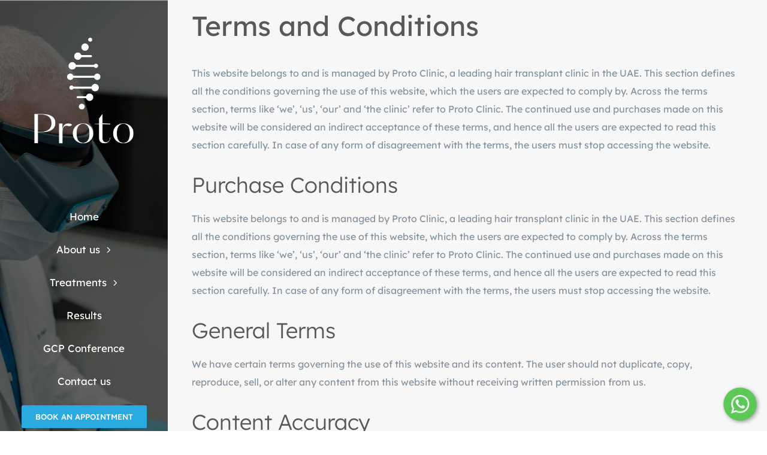

--- FILE ---
content_type: text/html; charset=UTF-8
request_url: https://protoclinic.com/terms-conditions/
body_size: 14367
content:
<!DOCTYPE html>
<html class="avada-html-layout-wide avada-html-header-position-left avada-is-100-percent-template" lang="en-US" prefix="og: http://ogp.me/ns# fb: http://ogp.me/ns/fb#">
<head>
	<meta http-equiv="X-UA-Compatible" content="IE=edge" />
	<meta http-equiv="Content-Type" content="text/html; charset=utf-8"/>
	<meta name="viewport" content="width=device-width, initial-scale=1" />
							<style type="text/css" id="elegant-google-fonts">
						@font-face{font-family:'Open Sans';font-style:normal;font-display: swap;font-weight:regularOpen Sans;src:local('Open Sans'),local('OpenSans'),url() format('truetype');}						</style>
						<meta name='robots' content='index, follow, max-image-preview:large, max-snippet:-1, max-video-preview:-1' />
	<style>img:is([sizes="auto" i], [sizes^="auto," i]) { contain-intrinsic-size: 3000px 1500px }</style>
	<link rel="alternate" href="https://protoclinic.com/terms-conditions/" hreflang="en" />
<link rel="alternate" href="https://protoclinic.com/ar/terms-conditions-ar/" hreflang="ar" />

	<!-- This site is optimized with the Yoast SEO plugin v26.3 - https://yoast.com/wordpress/plugins/seo/ -->
	<title>Terms and Conditions - Protoclinic.com</title>
	<link rel="canonical" href="https://protoclinic.com/terms-conditions/" />
	<meta property="og:locale" content="en_US" />
	<meta property="og:locale:alternate" content="ar_AR" />
	<meta property="og:type" content="article" />
	<meta property="og:title" content="Terms and Conditions - Protoclinic.com" />
	<meta property="og:url" content="https://protoclinic.com/terms-conditions/" />
	<meta property="og:site_name" content="Protoclinic.com" />
	<meta property="article:modified_time" content="2022-01-22T06:54:36+00:00" />
	<meta name="twitter:card" content="summary_large_image" />
	<meta name="twitter:label1" content="Est. reading time" />
	<meta name="twitter:data1" content="18 minutes" />
	<script type="application/ld+json" class="yoast-schema-graph">{"@context":"https://schema.org","@graph":[{"@type":"WebPage","@id":"https://protoclinic.com/terms-conditions/","url":"https://protoclinic.com/terms-conditions/","name":"Terms and Conditions - Protoclinic.com","isPartOf":{"@id":"https://protoclinic.com/#website"},"datePublished":"2021-11-15T10:34:42+00:00","dateModified":"2022-01-22T06:54:36+00:00","breadcrumb":{"@id":"https://protoclinic.com/terms-conditions/#breadcrumb"},"inLanguage":"en-US","potentialAction":[{"@type":"ReadAction","target":["https://protoclinic.com/terms-conditions/"]}]},{"@type":"BreadcrumbList","@id":"https://protoclinic.com/terms-conditions/#breadcrumb","itemListElement":[{"@type":"ListItem","position":1,"name":"Home","item":"https://protoclinic.com/"},{"@type":"ListItem","position":2,"name":"Terms and Conditions"}]},{"@type":"WebSite","@id":"https://protoclinic.com/#website","url":"https://protoclinic.com/","name":"Protoclinic.com","description":"Premium Hair Transplant Clinic in Dubai","potentialAction":[{"@type":"SearchAction","target":{"@type":"EntryPoint","urlTemplate":"https://protoclinic.com/?s={search_term_string}"},"query-input":{"@type":"PropertyValueSpecification","valueRequired":true,"valueName":"search_term_string"}}],"inLanguage":"en-US"}]}</script>
	<!-- / Yoast SEO plugin. -->


<link rel="alternate" type="application/rss+xml" title="Protoclinic.com &raquo; Feed" href="https://protoclinic.com/feed/" />
<link rel="alternate" type="application/rss+xml" title="Protoclinic.com &raquo; Comments Feed" href="https://protoclinic.com/comments/feed/" />
					<link rel="shortcut icon" href="https://protoclinic.com/wp-content/uploads/2025/03/favicon.png" type="image/x-icon" />
		
		
		
				<link rel="alternate" type="application/rss+xml" title="Protoclinic.com &raquo; Terms and Conditions Comments Feed" href="https://protoclinic.com/terms-conditions/feed/" />
					<meta name="description" content="Terms and Conditions 

This website belongs to and is managed by Proto Clinic, a leading hair transplant clinic in the UAE. This section defines all the conditions governing the use of this website, which the users are expected to comply by. Across the terms section, terms like ‘we’, ‘us’, ‘our’ and ‘the clinic’ refer"/>
				
		<meta property="og:locale" content="en_US"/>
		<meta property="og:type" content="article"/>
		<meta property="og:site_name" content="Protoclinic.com"/>
		<meta property="og:title" content="Terms and Conditions - Protoclinic.com"/>
				<meta property="og:description" content="Terms and Conditions 

This website belongs to and is managed by Proto Clinic, a leading hair transplant clinic in the UAE. This section defines all the conditions governing the use of this website, which the users are expected to comply by. Across the terms section, terms like ‘we’, ‘us’, ‘our’ and ‘the clinic’ refer"/>
				<meta property="og:url" content="https://protoclinic.com/terms-conditions/"/>
													<meta property="article:modified_time" content="2022-01-22T06:54:36+04:00"/>
											<meta property="og:image" content="https://protoclinic.com/wp-content/uploads/2025/03/log-small.png"/>
		<meta property="og:image:width" content="301"/>
		<meta property="og:image:height" content="131"/>
		<meta property="og:image:type" content="image/png"/>
				
<link rel='stylesheet' id='infi-elegant-elements-css' href='https://protoclinic.com/wp-content/plugins/elegant-elements-fusion-builder/assets/css/min/elegant-elements.min.css?ver=3.6.7' type='text/css' media='all' />
<link rel='stylesheet' id='infi-elegant-animations-css' href='https://protoclinic.com/wp-content/plugins/elegant-elements-fusion-builder/assets/css/min/infi-css-animations.min.css?ver=3.6.7' type='text/css' media='all' />
<link rel='stylesheet' id='wpfcas-font-awesome-css' href='https://protoclinic.com/wp-content/plugins/wp-featured-content-and-slider/assets/css/font-awesome.min.css?ver=1.7.4' type='text/css' media='all' />
<link rel='stylesheet' id='wpfcas_style-css' href='https://protoclinic.com/wp-content/plugins/wp-featured-content-and-slider/assets/css/featured-content-style.css?ver=1.7.4' type='text/css' media='all' />
<link rel='stylesheet' id='wpfcas_slick_style-css' href='https://protoclinic.com/wp-content/plugins/wp-featured-content-and-slider/assets/css/slick.css?ver=1.7.4' type='text/css' media='all' />
<link rel='stylesheet' id='fusion-dynamic-css-css' href='https://protoclinic.com/wp-content/uploads/fusion-styles/52953588b8cbdab8ccf0134efe784105.min.css?ver=3.14' type='text/css' media='all' />
<link rel="https://api.w.org/" href="https://protoclinic.com/wp-json/" /><link rel="alternate" title="JSON" type="application/json" href="https://protoclinic.com/wp-json/wp/v2/pages/3" /><link rel="EditURI" type="application/rsd+xml" title="RSD" href="https://protoclinic.com/xmlrpc.php?rsd" />
<meta name="generator" content="WordPress 6.8.3" />
<link rel='shortlink' href='https://protoclinic.com/?p=3' />
<link rel="alternate" title="oEmbed (JSON)" type="application/json+oembed" href="https://protoclinic.com/wp-json/oembed/1.0/embed?url=https%3A%2F%2Fprotoclinic.com%2Fterms-conditions%2F" />
<link rel="alternate" title="oEmbed (XML)" type="text/xml+oembed" href="https://protoclinic.com/wp-json/oembed/1.0/embed?url=https%3A%2F%2Fprotoclinic.com%2Fterms-conditions%2F&#038;format=xml" />
<style type="text/css" id="css-fb-visibility">@media screen and (max-width: 600px){.fusion-no-small-visibility{display:none !important;}body .sm-text-align-center{text-align:center !important;}body .sm-text-align-left{text-align:left !important;}body .sm-text-align-right{text-align:right !important;}body .sm-flex-align-center{justify-content:center !important;}body .sm-flex-align-flex-start{justify-content:flex-start !important;}body .sm-flex-align-flex-end{justify-content:flex-end !important;}body .sm-mx-auto{margin-left:auto !important;margin-right:auto !important;}body .sm-ml-auto{margin-left:auto !important;}body .sm-mr-auto{margin-right:auto !important;}body .fusion-absolute-position-small{position:absolute;top:auto;width:100%;}.awb-sticky.awb-sticky-small{ position: sticky; top: var(--awb-sticky-offset,0); }}@media screen and (min-width: 601px) and (max-width: 1170px){.fusion-no-medium-visibility{display:none !important;}body .md-text-align-center{text-align:center !important;}body .md-text-align-left{text-align:left !important;}body .md-text-align-right{text-align:right !important;}body .md-flex-align-center{justify-content:center !important;}body .md-flex-align-flex-start{justify-content:flex-start !important;}body .md-flex-align-flex-end{justify-content:flex-end !important;}body .md-mx-auto{margin-left:auto !important;margin-right:auto !important;}body .md-ml-auto{margin-left:auto !important;}body .md-mr-auto{margin-right:auto !important;}body .fusion-absolute-position-medium{position:absolute;top:auto;width:100%;}.awb-sticky.awb-sticky-medium{ position: sticky; top: var(--awb-sticky-offset,0); }}@media screen and (min-width: 1171px){.fusion-no-large-visibility{display:none !important;}body .lg-text-align-center{text-align:center !important;}body .lg-text-align-left{text-align:left !important;}body .lg-text-align-right{text-align:right !important;}body .lg-flex-align-center{justify-content:center !important;}body .lg-flex-align-flex-start{justify-content:flex-start !important;}body .lg-flex-align-flex-end{justify-content:flex-end !important;}body .lg-mx-auto{margin-left:auto !important;margin-right:auto !important;}body .lg-ml-auto{margin-left:auto !important;}body .lg-mr-auto{margin-right:auto !important;}body .fusion-absolute-position-large{position:absolute;top:auto;width:100%;}.awb-sticky.awb-sticky-large{ position: sticky; top: var(--awb-sticky-offset,0); }}</style><style type="text/css">.recentcomments a{display:inline !important;padding:0 !important;margin:0 !important;}</style><!-- Google Tag Manager -->
<script>(function(w,d,s,l,i){w[l]=w[l]||[];w[l].push({'gtm.start':
new Date().getTime(),event:'gtm.js'});var f=d.getElementsByTagName(s)[0],
j=d.createElement(s),dl=l!='dataLayer'?'&l='+l:'';j.async=true;j.src=
'https://www.googletagmanager.com/gtm.js?id='+i+dl;f.parentNode.insertBefore(j,f);
})(window,document,'script','dataLayer','GTM-N8LSFNR');</script>
<!-- End Google Tag Manager -->




<!-- Start Facebook pixel -->
<meta name="facebook-domain-verification" content="l7llu5f7l73wmfwkxbh6ocjr80466h" />
<!-- End Facebook pixel -->		<style type="text/css" id="wp-custom-css">
			.rdbutt {
border-radius: 50px;
}
		</style>
				<script type="text/javascript">
			var doc = document.documentElement;
			doc.setAttribute( 'data-useragent', navigator.userAgent );
		</script>
		<style type="text/css" id="fusion-builder-template-header-css">span.menu-text span {
    margin-left: 0.5em !important;
}</style><style type="text/css" id="fusion-builder-page-css">/* Mobile styles */
@media only screen and (max-width: 500px) {
.main-title{
font-size:30px !important;
}
.sub-title{
font-size:20px !important;
}
}

 /* Tablet styles */
@media screen and (min-width:501px) and (max-width:999px) and (orientation: portrait){
    
.main-title{
font-size:34px !important;
}
 .sub-title{
font-size:24px !important;
} 
}</style>
	</head>

<body class="wp-singular page-template page-template-100-width page-template-100-width-php page page-id-3 wp-theme-Avada fusion-image-hovers fusion-pagination-sizing fusion-button_type-flat fusion-button_span-no fusion-button_gradient-linear avada-image-rollover-circle-no avada-image-rollover-yes avada-image-rollover-direction-fade awbh-left fusion-body ltr fusion-sticky-header no-tablet-sticky-header no-mobile-sticky-header no-mobile-slidingbar fusion-disable-outline fusion-sub-menu-fade mobile-logo-pos-center layout-wide-mode avada-has-boxed-modal-shadow-none layout-scroll-offset-full avada-has-zero-margin-offset-top side-header side-header-left menu-text-align-center mobile-menu-design-flyout fusion-show-pagination-text fusion-header-layout-v4 avada-responsive avada-footer-fx-none avada-menu-highlight-style-bar fusion-search-form-classic fusion-main-menu-search-dropdown fusion-avatar-square avada-dropdown-styles avada-blog-layout-grid avada-blog-archive-layout-grid avada-header-shadow-no avada-menu-icon-position-left avada-has-megamenu-shadow avada-has-mainmenu-dropdown-divider avada-has-mobile-menu-search avada-has-breadcrumb-mobile-hidden avada-has-titlebar-hide avada-social-full-transparent avada-has-pagination-padding avada-flyout-menu-direction-fade avada-ec-views-v1" data-awb-post-id="3">
<!-- Google Tag Manager (noscript) -->
<noscript><iframe src="https://www.googletagmanager.com/ns.html?id=GTM-N8LSFNR"
height="0" width="0" style="display:none;visibility:hidden"></iframe></noscript>
<!-- End Google Tag Manager (noscript) -->

		<a class="skip-link screen-reader-text" href="#content">Skip to content</a>

	<div id="boxed-wrapper">
		
		<div id="wrapper" class="fusion-wrapper">
			<div id="home" style="position:relative;top:-1px;"></div>
												<div class="fusion-tb-header" id="side-header"><div class="fusion-sticky-container awb-sticky-content side-header-wrapper" data-sticky-large-visibility="1" ><div class="fusion-fullwidth fullwidth-box fusion-builder-row-1 fusion-flex-container fusion-parallax-none gradient-container-1 nonhundred-percent-fullwidth non-hundred-percent-height-scrolling lazyload fusion-custom-z-index" style="--awb-border-radius-top-left:0px;--awb-border-radius-top-right:0px;--awb-border-radius-bottom-right:0px;--awb-border-radius-bottom-left:0px;--awb-z-index:9999;--awb-padding-top:20%;--awb-padding-right:10%;--awb-padding-bottom:30%;--awb-padding-left:10%;--awb-padding-top-medium:20px;--awb-padding-right-medium:40px;--awb-padding-bottom-medium:20px;--awb-padding-left-medium:40px;--awb-margin-top:0px;--awb-margin-bottom:0px;--awb-background-color:#1e262d;--awb-background-size:cover;--awb-flex-wrap:wrap;" data-bg="https://protoclinic.com/wp-content/uploads/2021/11/header-bg.jpg" ><div class="fusion-builder-row fusion-row fusion-flex-align-items-center fusion-flex-content-wrap" style="max-width:1144px;margin-left: calc(-4% / 2 );margin-right: calc(-4% / 2 );"><div class="fusion-layout-column fusion_builder_column fusion-builder-column-0 fusion_builder_column_1_1 1_1 fusion-flex-column fusion-column-inner-bg-wrapper" style="--awb-inner-bg-size:cover;--awb-width-large:100%;--awb-margin-top-large:0px;--awb-spacing-right-large:1.92%;--awb-margin-bottom-large:29.9%;--awb-spacing-left-large:1.92%;--awb-width-medium:50%;--awb-order-medium:0;--awb-spacing-right-medium:3.84%;--awb-margin-bottom-medium:0px;--awb-spacing-left-medium:3.84%;--awb-width-small:50%;--awb-order-small:0;--awb-spacing-right-small:3.84%;--awb-margin-bottom-small:0px;--awb-spacing-left-small:3.84%;"><span class="fusion-column-inner-bg hover-type-none"><a class="fusion-column-anchor" href="https://protoclinic.com/demo/"><span class="fusion-column-inner-bg-image"></span></a></span><div class="fusion-column-wrapper fusion-column-has-shadow fusion-flex-justify-content-flex-start fusion-content-layout-column"><div class="fusion-image-element md-text-align-left sm-text-align-left fusion-no-large-visibility" style="text-align:right;--awb-max-width:120px;--awb-caption-title-font-family:var(--h2_typography-font-family);--awb-caption-title-font-weight:var(--h2_typography-font-weight);--awb-caption-title-font-style:var(--h2_typography-font-style);--awb-caption-title-size:var(--h2_typography-font-size);--awb-caption-title-transform:var(--h2_typography-text-transform);--awb-caption-title-line-height:var(--h2_typography-line-height);--awb-caption-title-letter-spacing:var(--h2_typography-letter-spacing);"><span class=" fusion-imageframe imageframe-none imageframe-1 hover-type-none"><a class="fusion-no-lightbox" href="https://protoclinic.com/" target="_self" aria-label="log-small"><img decoding="async" width="301" height="131" src="https://protoclinic.com/wp-content/uploads/2025/03/log-small.png" alt class="img-responsive wp-image-4868 disable-lazyload" srcset="https://protoclinic.com/wp-content/uploads/2025/03/log-small-200x87.png 200w, https://protoclinic.com/wp-content/uploads/2025/03/log-small.png 301w" sizes="(max-width: 1170px) 100vw, (max-width: 600px) 100vw, 301px" /></a></span></div><div class="fusion-image-element md-text-align-left sm-text-align-left fusion-no-small-visibility fusion-no-medium-visibility" style="text-align:center;--awb-max-width:190px;--awb-caption-title-font-family:var(--h2_typography-font-family);--awb-caption-title-font-weight:var(--h2_typography-font-weight);--awb-caption-title-font-style:var(--h2_typography-font-style);--awb-caption-title-size:var(--h2_typography-font-size);--awb-caption-title-transform:var(--h2_typography-text-transform);--awb-caption-title-line-height:var(--h2_typography-line-height);--awb-caption-title-letter-spacing:var(--h2_typography-letter-spacing);"><span class=" fusion-imageframe imageframe-none imageframe-2 hover-type-none"><a class="fusion-no-lightbox" href="https://protoclinic.com/" target="_self" aria-label="logo2x-"><img fetchpriority="high" decoding="async" width="301" height="351" src="https://protoclinic.com/wp-content/uploads/2025/03/logo2x.png" alt class="img-responsive wp-image-4870 disable-lazyload" srcset="https://protoclinic.com/wp-content/uploads/2025/03/logo2x-200x233.png 200w, https://protoclinic.com/wp-content/uploads/2025/03/logo2x.png 301w" sizes="(max-width: 1170px) 100vw, (max-width: 600px) 100vw, 301px" /></a></span></div></div></div><div class="fusion-layout-column fusion_builder_column fusion-builder-column-1 fusion_builder_column_1_1 1_1 fusion-flex-column" style="--awb-bg-size:cover;--awb-width-large:100%;--awb-margin-top-large:0px;--awb-spacing-right-large:1.92%;--awb-margin-bottom-large:32%;--awb-spacing-left-large:1.92%;--awb-width-medium:50%;--awb-order-medium:0;--awb-spacing-right-medium:3.84%;--awb-margin-bottom-medium:0px;--awb-spacing-left-medium:3.84%;--awb-width-small:50%;--awb-order-small:0;--awb-spacing-right-small:3.84%;--awb-margin-bottom-small:0px;--awb-spacing-left-small:3.84%;"><div class="fusion-column-wrapper fusion-column-has-shadow fusion-flex-justify-content-flex-start fusion-content-layout-column"><nav class="awb-menu awb-menu_column awb-menu_em-hover mobile-mode-collapse-to-button awb-menu_icons-left awb-menu_dc-yes mobile-trigger-fullwidth-off awb-menu_mobile-toggle awb-menu_indent-center mobile-size-full-absolute loading mega-menu-loading awb-menu_desktop awb-menu_dropdown awb-menu_expand-right awb-menu_transition-fade" style="--awb-font-size:17px;--awb-text-transform:none;--awb-min-height:50px;--awb-border-radius-top-left:4px;--awb-border-radius-top-right:4px;--awb-border-radius-bottom-right:4px;--awb-border-radius-bottom-left:4px;--awb-gap:25px;--awb-justify-content:center;--awb-color:#ffffff;--awb-active-color:#29aae1;--awb-active-border-color:rgba(255,255,255,0.6);--awb-submenu-sep-color:rgba(255,255,255,0);--awb-submenu-border-radius-top-left:3px;--awb-submenu-border-radius-top-right:3px;--awb-submenu-border-radius-bottom-right:3px;--awb-submenu-border-radius-bottom-left:3px;--awb-submenu-active-bg:#29aae1;--awb-submenu-active-color:#ffffff;--awb-submenu-text-transform:none;--awb-icons-color:#ffffff;--awb-icons-hover-color:#ffffff;--awb-main-justify-content:center;--awb-mobile-nav-button-align-hor:flex-end;--awb-mobile-nav-items-height:75;--awb-mobile-active-bg:#29aae1;--awb-mobile-active-color:#ffffff;--awb-mobile-trigger-font-size:40px;--awb-trigger-padding-top:0px;--awb-trigger-padding-right:0px;--awb-trigger-padding-bottom:0px;--awb-trigger-padding-left:0px;--awb-mobile-trigger-color:#ffffff;--awb-mobile-trigger-background-color:rgba(255,255,255,0);--awb-mobile-nav-trigger-bottom-margin:20px;--awb-mobile-sep-color:rgba(224,224,224,0.37);--awb-mobile-justify:center;--awb-mobile-caret-left:auto;--awb-mobile-caret-right:0;--awb-box-shadow:0px 5px 10px 0px rgba(78,109,67,0.05);;--awb-fusion-font-family-typography:inherit;--awb-fusion-font-style-typography:normal;--awb-fusion-font-weight-typography:400;--awb-fusion-font-family-submenu-typography:inherit;--awb-fusion-font-style-submenu-typography:normal;--awb-fusion-font-weight-submenu-typography:400;--awb-fusion-font-family-mobile-typography:inherit;--awb-fusion-font-style-mobile-typography:normal;--awb-fusion-font-weight-mobile-typography:400;" aria-label="Main Menu - Arabic" data-breakpoint="1170" data-count="0" data-transition-type="fade" data-transition-time="300" data-expand="right"><button type="button" class="awb-menu__m-toggle awb-menu__m-toggle_no-text" aria-expanded="false" aria-controls="menu-main-menu-arabic"><span class="awb-menu__m-toggle-inner"><span class="collapsed-nav-text"><span class="screen-reader-text">Toggle Navigation</span></span><span class="awb-menu__m-collapse-icon awb-menu__m-collapse-icon_no-text"><span class="awb-menu__m-collapse-icon-open awb-menu__m-collapse-icon-open_no-text dentist-menu"></span><span class="awb-menu__m-collapse-icon-close awb-menu__m-collapse-icon-close_no-text dentist-close"></span></span></span></button><ul id="menu-main-menu-english" class="fusion-menu awb-menu__main-ul awb-menu__main-ul_column"><li  id="menu-item-3909"  class="menu-item menu-item-type-post_type menu-item-object-page menu-item-home menu-item-3909 awb-menu__li awb-menu__main-li awb-menu__main-li_regular"  data-item-id="3909"><span class="awb-menu__main-background-default awb-menu__main-background-default_fade"></span><span class="awb-menu__main-background-active awb-menu__main-background-active_fade"></span><a  href="https://protoclinic.com/" class="awb-menu__main-a awb-menu__main-a_regular"><span class="menu-text">Home</span></a></li><li  id="menu-item-2933"  class="menu-item menu-item-type-custom menu-item-object-custom menu-item-has-children menu-item-2933 awb-menu__li awb-menu__main-li awb-menu__main-li_regular"  data-item-id="2933"><span class="awb-menu__main-background-default awb-menu__main-background-default_fade"></span><span class="awb-menu__main-background-active awb-menu__main-background-active_fade"></span><a  href="#" class="awb-menu__main-a awb-menu__main-a_regular"><span class="menu-text">About us</span><span class="awb-menu__open-nav-submenu-hover"></span></a><button type="button" aria-label="Open submenu of About us" aria-expanded="false" class="awb-menu__open-nav-submenu_mobile awb-menu__open-nav-submenu_main"></button><ul class="awb-menu__sub-ul awb-menu__sub-ul_main"><li  id="menu-item-2193"  class="menu-item menu-item-type-post_type menu-item-object-page menu-item-2193 awb-menu__li awb-menu__sub-li" ><a  href="https://protoclinic.com/our-story/" class="awb-menu__sub-a"><span>Our Story</span></a></li><li  id="menu-item-4071"  class="menu-item menu-item-type-custom menu-item-object-custom menu-item-4071 awb-menu__li awb-menu__sub-li" ><a  href="https://protoclinic.com/our-doctors/" class="awb-menu__sub-a"><span>Our Doctors</span></a></li></ul></li><li  id="menu-item-2934"  class="menu-item menu-item-type-custom menu-item-object-custom menu-item-has-children menu-item-2934 awb-menu__li awb-menu__main-li awb-menu__main-li_regular"  data-item-id="2934"><span class="awb-menu__main-background-default awb-menu__main-background-default_fade"></span><span class="awb-menu__main-background-active awb-menu__main-background-active_fade"></span><a  href="#" class="awb-menu__main-a awb-menu__main-a_regular"><span class="menu-text">Treatments</span><span class="awb-menu__open-nav-submenu-hover"></span></a><button type="button" aria-label="Open submenu of Treatments" aria-expanded="false" class="awb-menu__open-nav-submenu_mobile awb-menu__open-nav-submenu_main"></button><ul class="awb-menu__sub-ul awb-menu__sub-ul_main"><li  id="menu-item-832"  class="menu-item menu-item-type-custom menu-item-object-custom menu-item-has-children menu-item-832 awb-menu__li awb-menu__sub-li" ><a  href="#" class="awb-menu__sub-a"><span>Hair Treatments</span><span class="awb-menu__open-nav-submenu-hover"></span></a><button type="button" aria-label="Open submenu of Hair Treatments" aria-expanded="false" class="awb-menu__open-nav-submenu_mobile awb-menu__open-nav-submenu_sub"></button><ul class="awb-menu__sub-ul awb-menu__sub-ul_grand"><li  id="menu-item-2935"  class="menu-item menu-item-type-post_type menu-item-object-page menu-item-2935 awb-menu__li awb-menu__sub-li" ><a  href="https://protoclinic.com/hair-loss-treatments/" class="awb-menu__sub-a"><span>Hair Loss Treatments</span></a></li><li  id="menu-item-2936"  class="menu-item menu-item-type-post_type menu-item-object-page menu-item-2936 awb-menu__li awb-menu__sub-li" ><a  href="https://protoclinic.com/hair-transplant/" class="awb-menu__sub-a"><span>Hair Transplant</span></a></li></ul></li><li  id="menu-item-833"  class="menu-item menu-item-type-custom menu-item-object-custom menu-item-has-children menu-item-833 awb-menu__li awb-menu__sub-li" ><a  href="#" class="awb-menu__sub-a"><span>Face &#038; Skin Treatments</span><span class="awb-menu__open-nav-submenu-hover"></span></a><button type="button" aria-label="Open submenu of Face &amp; Skin Treatments" aria-expanded="false" class="awb-menu__open-nav-submenu_mobile awb-menu__open-nav-submenu_sub"></button><ul class="awb-menu__sub-ul awb-menu__sub-ul_grand"><li  id="menu-item-2937"  class="menu-item menu-item-type-post_type menu-item-object-page menu-item-2937 awb-menu__li awb-menu__sub-li" ><a  href="https://protoclinic.com/face-treatments/" class="awb-menu__sub-a"><span>Face Treatments</span></a></li><li  id="menu-item-2938"  class="menu-item menu-item-type-post_type menu-item-object-page menu-item-2938 awb-menu__li awb-menu__sub-li" ><a  href="https://protoclinic.com/skin-treatment/" class="awb-menu__sub-a"><span>Skin Treatment</span></a></li></ul></li><li  id="menu-item-834"  class="menu-item menu-item-type-custom menu-item-object-custom menu-item-has-children menu-item-834 awb-menu__li awb-menu__sub-li" ><a  href="#" class="awb-menu__sub-a"><span>Wellness Treatments</span><span class="awb-menu__open-nav-submenu-hover"></span></a><button type="button" aria-label="Open submenu of Wellness Treatments" aria-expanded="false" class="awb-menu__open-nav-submenu_mobile awb-menu__open-nav-submenu_sub"></button><ul class="awb-menu__sub-ul awb-menu__sub-ul_grand"><li  id="menu-item-2940"  class="menu-item menu-item-type-post_type menu-item-object-page menu-item-2940 awb-menu__li awb-menu__sub-li" ><a  href="https://protoclinic.com/general-health/" class="awb-menu__sub-a"><span>General Health</span></a></li></ul></li></ul></li><li  id="menu-item-2941"  class="menu-item menu-item-type-post_type menu-item-object-page menu-item-2941 awb-menu__li awb-menu__main-li awb-menu__main-li_regular"  data-item-id="2941"><span class="awb-menu__main-background-default awb-menu__main-background-default_fade"></span><span class="awb-menu__main-background-active awb-menu__main-background-active_fade"></span><a  href="https://protoclinic.com/results/" class="awb-menu__main-a awb-menu__main-a_regular"><span class="menu-text">Results</span></a></li><li  id="menu-item-4374"  class="menu-item menu-item-type-custom menu-item-object-custom menu-item-4374 awb-menu__li awb-menu__main-li awb-menu__main-li_regular"  data-item-id="4374"><span class="awb-menu__main-background-default awb-menu__main-background-default_fade"></span><span class="awb-menu__main-background-active awb-menu__main-background-active_fade"></span><a  href="https://protoclinic.com/conferences/" class="awb-menu__main-a awb-menu__main-a_regular"><span class="menu-text">GCP Conference</span></a></li><li  id="menu-item-2942"  class="menu-item menu-item-type-post_type menu-item-object-page menu-item-2942 awb-menu__li awb-menu__main-li awb-menu__main-li_regular"  data-item-id="2942"><span class="awb-menu__main-background-default awb-menu__main-background-default_fade"></span><span class="awb-menu__main-background-active awb-menu__main-background-active_fade"></span><a  href="https://protoclinic.com/contact-us/" class="awb-menu__main-a awb-menu__main-a_regular"><span class="menu-text">Contact us</span></a></li><li  id="menu-item-2956"  class="menu-item menu-item-type-custom menu-item-object-custom menu-item-2956 awb-menu__li awb-menu__main-li awb-menu__li_button"  data-item-id="2956"><a  href="#bookanappointment" class="awb-menu__main-a awb-menu__main-a_button"><span class="menu-text fusion-button button-default button-medium">Book An Appointment</span></a></li><li  id="menu-item-851-ar"  class="lang-item lang-item-32 lang-item-ar lang-item-first menu-item menu-item-type-custom menu-item-object-custom menu-item-851-ar awb-menu__li awb-menu__main-li awb-menu__main-li_regular"  data-classes="lang-item" data-item-id="851-ar"><span class="awb-menu__main-background-default awb-menu__main-background-default_fade"></span><span class="awb-menu__main-background-active awb-menu__main-background-active_fade"></span><a  href="https://protoclinic.com/ar/terms-conditions-ar/" class="awb-menu__main-a awb-menu__main-a_regular" hreflang="ar" lang="ar"><span class="menu-text"><img decoding="async" src="[data-uri]" alt="" width="16" height="11" style="width: 16px; height: 11px;" /><span style="margin-left:0.3em;">العربية</span></span></a></li></ul></nav><div id="whatsapp-widget" class="ww-right ww-normal ww-yes">  <div class="ww-icon">  <div>    <a class="ww-icon-link" target="_blank" href="https://wa.me/971528340712">      <svg xmlns="http://www.w3.org/2000/svg" viewBox="0 0 32 32">        <path d=" M19.11 17.205c-.372 0-1.088 1.39-1.518 1.39a.63.63 0 0 1-.315-.1c-.802-.402-1.504-.817-2.163-1.447-.545-.516-1.146-1.29-1.46-1.963a.426.426 0 0 1-.073-.215c0-.33.99-.945.99-1.49 0-.143-.73-2.09-.832-2.335-.143-.372-.214-.487-.6-.487-.187 0-.36-.043-.53-.043-.302 0-.53.115-.746.315-.688.645-1.032 1.318-1.06 2.264v.114c-.015.99.472 1.977 1.017 2.78 1.23 1.82 2.506 3.41 4.554 4.34.616.287 2.035.888 2.722.888.817 0 2.15-.515 2.478-1.318.13-.33.244-.73.244-1.088 0-.058 0-.144-.03-.215-.1-.172-2.434-1.39-2.678-1.39zm-2.908 7.593c-1.747 0-3.48-.53-4.942-1.49L7.793 24.41l1.132-3.337a8.955 8.955 0 0 1-1.72-5.272c0-4.955 4.04-8.995 8.997-8.995S25.2 10.845 25.2 15.8c0 4.958-4.04 8.998-8.998 8.998zm0-19.798c-5.96 0-10.8 4.842-10.8 10.8 0 1.964.53 3.898 1.546 5.574L5 27.176l5.974-1.92a10.807 10.807 0 0 0 16.03-9.455c0-5.958-4.842-10.8-10.802-10.8z" fill-rule="evenodd"></path>      </svg>    </a>    </div>      </div></div><style>  #whatsapp-widget {    position: fixed;    bottom: 20px;    height: max-content;    display: flex;    align-items: center;    gap: 20px;    z-index: 99999999;    visibility: hidden;    transition: all 2s ease 0s;  }  #whatsapp-widget.ww-yes {    visibility: visible;  }  #whatsapp-widget.ww-no {    visibility: hidden !important;  }  #whatsapp-widget .ww-icon {    display: flex;    flex-direction: column;    justify-content: center;    align-items: center;    gap: 5px;    opacity: 0;    animation: grow 3s;    animation-delay: 1s;    animation-fill-mode: forwards;  }  #whatsapp-widget .ww-link {    opacity: 1;    display: block;    bottom: -15px;    text-align: center;    white-space: nowrap;    text-decoration: none;    width: 60px;    font-family: Roboto, "Helvetica Neue", sans-serif;    font-size: 11px;    line-height: 11px;    border: 0px;    max-width: inherit;    color: rgb(175, 175, 175) !important;  }  #whatsapp-widget .ww-link:hover {    border: 0px;    text-decoration: underline !important;    color: rgb(175, 175, 175) !important;  }  #whatsapp-widget .ww-text {    border-radius: 8px;    border: 1px solid #e2e2e2;    cursor: pointer;    word-break: break-word;    background: white;    padding: 1rem;    position: relative;    box-shadow: 2px 2px 15px 2px rgb(0 0 0 / 17%);    opacity: 0;    animation: slide 1s;    animation-delay: 3s;    animation-fill-mode: forwards;    margin-bottom: 15px;    z-index: 100;  }  #whatsapp-widget .ww-arrow {    position: absolute;    background: white;    border-right: 0.5px solid #e2e2e2;    border-bottom: 0.5px solid #e2e2e2;    top: 50%;    width: 20px;    height: 20px;    z-index: -100;  }  #whatsapp-widget.ww-right .ww-arrow {    transform: translateY(-50%) rotate(-45deg);    right: -11px;    left: unset;  }  #whatsapp-widget.ww-left .ww-arrow {    left: -11px;    right: unset;    transform: translateY(-50%) rotate(135deg);  }  #whatsapp-widget.ww-big .ww-text {    font-size: 23px;    line-height: 25px;  }  #whatsapp-widget.ww-medium .ww-text {    font-size: 20px;    line-height: 22px;    padding: 15px;  }  #whatsapp-widget.ww-normal .ww-text {    font-size: 17px;    padding: 12px;    line-height: 19px;  }  #whatsapp-widget svg {    fill: rgb(255, 255, 255);    z-index: 1;    border-radius: 50px;    cursor: pointer;    transition: transform 0.7s ease-in-out;    width: 100%;    height: 100%;    stroke: none;  }  #whatsapp-widget svg:hover {    transform: rotate(720deg);  }  #whatsapp-widget.ww-right .ww-text::after {    right: -10px;    transform: translateY(-50%) rotate(-45deg);  }  #whatsapp-widget.ww-left .ww-text::after {    left: -10px;    transform: translateY(-50%) rotate(135deg);  }  #whatsapp-widget.ww-left {    left: 20px;    flex-direction: row-reverse;  }  #whatsapp-widget.ww-right {    right: 20px;    flex-direction: row;  }  #whatsapp-widget .ww-icon-link {    padding: 5px;    box-sizing: border-box;    border-radius: 50%;    cursor: pointer;    overflow: hidden;    box-shadow: rgb(0 0 0 / 40%) 2px 2px 6px;    transition: all 0.5s ease 0s;    position: relative;    z-index: 200;    display: block;    border: 0px;    background: rgb(77, 194, 71) !important;  }  #whatsapp-widget.ww-normal .ww-icon-link {    width: 50px;    height: 50px;  }  #whatsapp-widget.ww-medium .ww-icon-link {    height: 65px;    width: 65px;  }  #whatsapp-widget.ww-big .ww-icon-link {    height: 75px;    width: 75px;  }  #whatsapp-widget .ww-icon div {    display: flex;    align-items: center;    justify-content: center;  }  @media (max-width: 768px) {    #whatsapp-widget {      bottom: 5px;    }    #whatsapp-widget .ww-text {      display: none;    }    #whatsapp-widget.ww-right {      right: 5px;      left: unset;    }    #whatsapp-widget.ww-left {      left: 5px;      right: unset;    }  }  @keyframes slide {    from {      bottom: -20px;      opacity: 0;    }    to {      bottom: 0px;      opacity: 1;    }    0% {      opacity: 0;    }    100% {      opacity: 1;    }  }  @keyframes grow {    0% {      -webkit-transform: scale(0);      -moz-transform: scale(0);      -o-transform: scale(0);      -ms-transform: scale(0);      transform: scale(0);    }    50% {      -webkit-transform: scale(1.2);      -moz-transform: scale(1.2);      -o-transform: scale(1.2);      -ms-transform: scale(1.2);      transform: scale(1.2);    }    100% {      -webkit-transform: scale(1);      -moz-transform: scale(1);      -o-transform: scale(1);      -ms-transform: scale(1);      transform: scale(1);      opacity: 1;    }  }</style></div></div><div class="fusion-layout-column fusion_builder_column fusion-builder-column-2 fusion_builder_column_1_1 1_1 fusion-flex-column fusion-no-small-visibility fusion-no-medium-visibility" style="--awb-bg-size:cover;--awb-width-large:100%;--awb-margin-top-large:0px;--awb-spacing-right-large:1.92%;--awb-margin-bottom-large:0px;--awb-spacing-left-large:1.92%;--awb-width-medium:100%;--awb-order-medium:0;--awb-spacing-right-medium:1.92%;--awb-spacing-left-medium:1.92%;--awb-width-small:100%;--awb-order-small:0;--awb-spacing-right-small:1.92%;--awb-spacing-left-small:1.92%;"><div class="fusion-column-wrapper fusion-column-has-shadow fusion-flex-justify-content-flex-start fusion-content-layout-column"><div class="fusion-social-links fusion-social-links-1" style="--awb-margin-top:0px;--awb-margin-right:0px;--awb-margin-bottom:0px;--awb-margin-left:0px;--awb-alignment:center;--awb-box-border-top:0px;--awb-box-border-right:0px;--awb-box-border-bottom:0px;--awb-box-border-left:0px;--awb-icon-colors-hover:rgba(158,169,177,0.8);--awb-box-colors-hover:rgba(250,252,254,0.8);--awb-box-border-color:var(--awb-color3);--awb-box-border-color-hover:var(--awb-color4);"><div class="fusion-social-networks color-type-custom"><div class="fusion-social-networks-wrapper"><a class="fusion-social-network-icon fusion-tooltip fusion-facebook awb-icon-facebook" style="color:#ffffff;font-size:16px;" data-placement="top" data-title="Facebook" data-toggle="tooltip" title="Facebook" aria-label="facebook" target="_blank" rel="noopener noreferrer" href="https://www.facebook.com/"></a><a class="fusion-social-network-icon fusion-tooltip fusion-instagram awb-icon-instagram" style="color:#ffffff;font-size:16px;" data-placement="top" data-title="Instagram" data-toggle="tooltip" title="Instagram" aria-label="instagram" target="_blank" rel="noopener noreferrer" href="https://instagram.com/drwissamadada"></a><a class="fusion-social-network-icon fusion-tooltip fusion-whatsapp awb-icon-whatsapp" style="color:#ffffff;font-size:16px;" data-placement="top" data-title="WhatsApp" data-toggle="tooltip" title="WhatsApp" aria-label="whatsapp" target="_blank" rel="noopener noreferrer" href="https://wa.me/971528340712"></a></div></div></div></div></div></div></div>
</div></div>		<div id="sliders-container" class="fusion-slider-visibility">
					</div>
											
			
						<main id="main" class="clearfix width-100">
				<div class="fusion-row" style="max-width:100%;">
<section id="content" class="full-width">
					<div id="post-3" class="post-3 page type-page status-publish hentry">
			<span class="entry-title rich-snippet-hidden">Terms and Conditions</span><span class="vcard rich-snippet-hidden"><span class="fn"><a href="https://protoclinic.com/author/admin/" title="Posts by admin" rel="author">admin</a></span></span><span class="updated rich-snippet-hidden">2022-01-22T10:54:36+04:00</span>						<div class="post-content">
				<div class="fusion-fullwidth fullwidth-box fusion-builder-row-2 fusion-flex-container gradient-container-2 nonhundred-percent-fullwidth non-hundred-percent-height-scrolling" style="--awb-border-radius-top-left:0px;--awb-border-radius-top-right:0px;--awb-border-radius-bottom-right:0px;--awb-border-radius-bottom-left:0px;--awb-background-color:#f7f7f7;--awb-flex-wrap:wrap;" ><div class="fusion-builder-row fusion-row fusion-flex-align-items-flex-start fusion-flex-content-wrap" style="max-width:1144px;margin-left: calc(-4% / 2 );margin-right: calc(-4% / 2 );"><div class="fusion-layout-column fusion_builder_column fusion-builder-column-3 fusion_builder_column_1_1 1_1 fusion-flex-column" style="--awb-bg-size:cover;--awb-width-large:100%;--awb-margin-top-large:0px;--awb-spacing-right-large:1.92%;--awb-margin-bottom-large:20px;--awb-spacing-left-large:1.92%;--awb-width-medium:100%;--awb-order-medium:0;--awb-spacing-right-medium:1.92%;--awb-spacing-left-medium:1.92%;--awb-width-small:100%;--awb-order-small:0;--awb-spacing-right-small:1.92%;--awb-spacing-left-small:1.92%;"><div class="fusion-column-wrapper fusion-column-has-shadow fusion-flex-justify-content-flex-start fusion-content-layout-column"><div class="fusion-title title fusion-title-1 fusion-title-text fusion-title-size-one main-title"><div class="title-sep-container title-sep-container-left fusion-no-large-visibility fusion-no-medium-visibility fusion-no-small-visibility"><div class="title-sep sep- sep-solid" style="border-color:#eff3f9;"></div></div><span class="awb-title-spacer fusion-no-large-visibility fusion-no-medium-visibility fusion-no-small-visibility"></span><h1 class="fusion-title-heading title-heading-left" style="margin:0;"><h1 class="main-title">Terms and Conditions</h1></h1><span class="awb-title-spacer"></span><div class="title-sep-container title-sep-container-right"><div class="title-sep sep- sep-solid" style="border-color:#eff3f9;"></div></div></div><div class="fusion-text fusion-text-1" style="--awb-text-transform:none;"><p>This website belongs to and is managed by Proto Clinic, a leading hair transplant clinic in the UAE. This section defines all the conditions governing the use of this website, which the users are expected to comply by. Across the terms section, terms like ‘we’, ‘us’, ‘our’ and ‘the clinic’ refer to Proto Clinic. The continued use and purchases made on this website will be considered an indirect acceptance of these terms, and hence all the users are expected to read this section carefully. In case of any form of disagreement with the terms, the users must stop accessing the website.</p>
</div><div class="fusion-title title fusion-title-2 fusion-title-text fusion-title-size-two" style="--awb-margin-bottom:10px;"><div class="title-sep-container title-sep-container-left fusion-no-large-visibility fusion-no-medium-visibility fusion-no-small-visibility"><div class="title-sep sep- sep-solid" style="border-color:#eff3f9;"></div></div><span class="awb-title-spacer fusion-no-large-visibility fusion-no-medium-visibility fusion-no-small-visibility"></span><h2 class="fusion-title-heading title-heading-left" style="margin:0;"><h2 class="sub-title">Purchase Conditions</h2></h2><span class="awb-title-spacer"></span><div class="title-sep-container title-sep-container-right"><div class="title-sep sep- sep-solid" style="border-color:#eff3f9;"></div></div></div><div class="fusion-text fusion-text-2" style="--awb-text-transform:none;--awb-margin-top:0px;"><p>This website belongs to and is managed by Proto Clinic, a leading hair transplant clinic in the UAE. This section defines all the conditions governing the use of this website, which the users are expected to comply by. Across the terms section, terms like ‘we’, ‘us’, ‘our’ and ‘the clinic’ refer to Proto Clinic. The continued use and purchases made on this website will be considered an indirect acceptance of these terms, and hence all the users are expected to read this section carefully. In case of any form of disagreement with the terms, the users must stop accessing the website.</p>
</div><div class="fusion-title title fusion-title-3 fusion-title-text fusion-title-size-two" style="--awb-margin-bottom:10px;"><div class="title-sep-container title-sep-container-left fusion-no-large-visibility fusion-no-medium-visibility fusion-no-small-visibility"><div class="title-sep sep- sep-solid" style="border-color:#eff3f9;"></div></div><span class="awb-title-spacer fusion-no-large-visibility fusion-no-medium-visibility fusion-no-small-visibility"></span><h2 class="fusion-title-heading title-heading-left" style="margin:0;"><h2 class="sub-title">General Terms</h2></h2><span class="awb-title-spacer"></span><div class="title-sep-container title-sep-container-right"><div class="title-sep sep- sep-solid" style="border-color:#eff3f9;"></div></div></div><div class="fusion-text fusion-text-3" style="--awb-text-transform:none;--awb-margin-top:0px;"><p>We have certain terms governing the use of this website and its content. The user should not duplicate, copy, reproduce, sell, or alter any content from this website without receiving written permission from us.</p>
</div><div class="fusion-title title fusion-title-4 fusion-title-text fusion-title-size-two" style="--awb-margin-bottom:10px;"><div class="title-sep-container title-sep-container-left fusion-no-large-visibility fusion-no-medium-visibility fusion-no-small-visibility"><div class="title-sep sep- sep-solid" style="border-color:#eff3f9;"></div></div><span class="awb-title-spacer fusion-no-large-visibility fusion-no-medium-visibility fusion-no-small-visibility"></span><h2 class="fusion-title-heading title-heading-left" style="margin:0;"><h2 class="sub-title">Content Accuracy</h2></h2><span class="awb-title-spacer"></span><div class="title-sep-container title-sep-container-right"><div class="title-sep sep- sep-solid" style="border-color:#eff3f9;"></div></div></div><div class="fusion-text fusion-text-4" style="--awb-text-transform:none;--awb-margin-top:0px;"><p>Proto Clinic can’t be held responsible for any instance of inaccuracy or incompleteness of the content available on this website. The content available on this website is only for representation purposes and should be considered as the sole reason for decision-making. Any decisions made solely on this website content is purely the users’ responsibility.</p>
</div><div class="fusion-title title fusion-title-5 fusion-title-text fusion-title-size-two" style="--awb-margin-bottom:10px;"><div class="title-sep-container title-sep-container-left fusion-no-large-visibility fusion-no-medium-visibility fusion-no-small-visibility"><div class="title-sep sep- sep-solid" style="border-color:#eff3f9;"></div></div><span class="awb-title-spacer fusion-no-large-visibility fusion-no-medium-visibility fusion-no-small-visibility"></span><h2 class="fusion-title-heading title-heading-left" style="margin:0;"><h2 class="sub-title">Modification Rights</h2></h2><span class="awb-title-spacer"></span><div class="title-sep-container title-sep-container-right"><div class="title-sep sep- sep-solid" style="border-color:#eff3f9;"></div></div></div><div class="fusion-text fusion-text-5" style="--awb-text-transform:none;--awb-margin-top:0px;"><p>We hold the sole right to make modifications and alterations to these site content without giving any prior notice. Proto clinic can’t be held liable for any disagreement with the changes or alterations made to the content.</p>
</div><div class="fusion-title title fusion-title-6 fusion-title-text fusion-title-size-two" style="--awb-margin-bottom:10px;"><div class="title-sep-container title-sep-container-left fusion-no-large-visibility fusion-no-medium-visibility fusion-no-small-visibility"><div class="title-sep sep- sep-solid" style="border-color:#eff3f9;"></div></div><span class="awb-title-spacer fusion-no-large-visibility fusion-no-medium-visibility fusion-no-small-visibility"></span><h2 class="fusion-title-heading title-heading-left" style="margin:0;"><h2 class="sub-title">Third-party Websites</h2></h2><span class="awb-title-spacer"></span><div class="title-sep-container title-sep-container-right"><div class="title-sep sep- sep-solid" style="border-color:#eff3f9;"></div></div></div><div class="fusion-text fusion-text-6" style="--awb-text-transform:none;--awb-margin-top:0px;"><p>The Proto Clinic website may also contain third-party website links and materials. If users click on these links, they may be redirected to the respective pages, which are not controlled and managed by us. We are not responsible for any issues that arise due to the user’s access to these third-party websites. The users must read the terms of those respective websites before accessing these sites.</p>
</div><div class="fusion-title title fusion-title-7 fusion-title-text fusion-title-size-two" style="--awb-margin-bottom:10px;"><div class="title-sep-container title-sep-container-left fusion-no-large-visibility fusion-no-medium-visibility fusion-no-small-visibility"><div class="title-sep sep- sep-solid" style="border-color:#eff3f9;"></div></div><span class="awb-title-spacer fusion-no-large-visibility fusion-no-medium-visibility fusion-no-small-visibility"></span><h2 class="fusion-title-heading title-heading-left" style="margin:0;"><h2 class="sub-title">Liabilities</h2></h2><span class="awb-title-spacer"></span><div class="title-sep-container title-sep-container-right"><div class="title-sep sep- sep-solid" style="border-color:#eff3f9;"></div></div></div><div class="fusion-text fusion-text-7" style="--awb-text-transform:none;--awb-margin-top:0px;"><p>Proto Clinic will try to continue providing the website service; however, we don’t guarantee or give warranty for providing uninterrupted and timely service through this website. We don’t offer a guaranty on the accuracy and reliability of the content. By agreeing to these terms, to agree that the exclusions and limitations of liabilities mentioned in this section are reasonable to you.</p>
</div></div></div><div class="fusion-layout-column fusion_builder_column fusion-builder-column-4 fusion_builder_column_1_1 1_1 fusion-flex-column fusion-no-small-visibility" style="--awb-bg-size:cover;--awb-width-large:100%;--awb-margin-top-large:0px;--awb-spacing-right-large:1.92%;--awb-margin-bottom-large:0px;--awb-spacing-left-large:1.92%;--awb-width-medium:100%;--awb-order-medium:0;--awb-spacing-right-medium:1.92%;--awb-spacing-left-medium:1.92%;--awb-width-small:100%;--awb-order-small:0;--awb-spacing-right-small:1.92%;--awb-spacing-left-small:1.92%;"><div class="fusion-column-wrapper fusion-column-has-shadow fusion-flex-justify-content-flex-start fusion-content-layout-column"><div class="fusion-section-separator section-separator slant fusion-section-separator-1" style="--awb-spacer-height:213px;--awb-divider-height:213px;--awb-spacer-padding-top:inherit;--awb-sep-padding:0;--awb-svg-padding:0;--awb-svg-tag-margin-bottom:-3px;--awb-sep-svg-display:block;--awb-margin-top:2px;"><div class="fusion-section-separator-svg fusion-section-separator-fullwidth"><svg class="fusion-slant-candy" xmlns="http://www.w3.org/2000/svg" version="1.1" width="100%" height="100" viewBox="0 0 100 100" preserveAspectRatio="none" fill="rgba(0,0,0,1)"><path d="M100 0 L0 100 L101 100 Z"></path></svg></div><div class="fusion-section-separator-spacer fusion-section-separator-fullwidth"><div class="fusion-section-separator-spacer-height"></div></div></div></div></div><div class="fusion-layout-column fusion_builder_column fusion-builder-column-5 fusion_builder_column_1_1 1_1 fusion-flex-column fusion-no-medium-visibility fusion-no-large-visibility" style="--awb-bg-size:cover;--awb-width-large:100%;--awb-margin-top-large:0px;--awb-spacing-right-large:1.92%;--awb-margin-bottom-large:0px;--awb-spacing-left-large:1.92%;--awb-width-medium:100%;--awb-order-medium:0;--awb-spacing-right-medium:1.92%;--awb-spacing-left-medium:1.92%;--awb-width-small:100%;--awb-order-small:0;--awb-spacing-right-small:1.92%;--awb-spacing-left-small:1.92%;"><div class="fusion-column-wrapper fusion-column-has-shadow fusion-flex-justify-content-flex-start fusion-content-layout-column"><div class="fusion-section-separator section-separator slant fusion-section-separator-2" style="--awb-spacer-height:113px;--awb-divider-height:113px;--awb-spacer-padding-top:inherit;--awb-sep-padding:0;--awb-svg-padding:0;--awb-svg-tag-margin-bottom:-3px;--awb-sep-svg-display:block;"><div class="fusion-section-separator-svg fusion-section-separator-fullwidth"><svg class="fusion-slant-candy" xmlns="http://www.w3.org/2000/svg" version="1.1" width="100%" height="100" viewBox="0 0 100 100" preserveAspectRatio="none" fill="rgba(0,0,0,1)"><path d="M100 0 L0 100 L101 100 Z"></path></svg></div><div class="fusion-section-separator-spacer fusion-section-separator-fullwidth"><div class="fusion-section-separator-spacer-height"></div></div></div></div></div></div></div>
							</div>
												</div>
	</section>
						
					</div>  <!-- fusion-row -->
				</main>  <!-- #main -->
				
				
								
					<div class="fusion-tb-footer fusion-footer"><div class="fusion-footer-widget-area fusion-widget-area"><div class="fusion-fullwidth fullwidth-box fusion-builder-row-3 fusion-flex-container gradient-container-3 nonhundred-percent-fullwidth non-hundred-percent-height-scrolling fusion-no-small-visibility fusion-no-medium-visibility" style="--awb-border-radius-top-left:0px;--awb-border-radius-top-right:0px;--awb-border-radius-bottom-right:0px;--awb-border-radius-bottom-left:0px;--awb-background-color:#000000;--awb-flex-wrap:wrap;" ><div class="fusion-builder-row fusion-row fusion-flex-align-items-flex-start fusion-flex-content-wrap" style="max-width:1144px;margin-left: calc(-4% / 2 );margin-right: calc(-4% / 2 );"><div class="fusion-layout-column fusion_builder_column fusion-builder-column-6 fusion_builder_column_1_1 1_1 fusion-flex-column" style="--awb-bg-size:cover;--awb-width-large:100%;--awb-margin-top-large:0px;--awb-spacing-right-large:1.92%;--awb-margin-bottom-large:20px;--awb-spacing-left-large:1.92%;--awb-width-medium:100%;--awb-order-medium:0;--awb-spacing-right-medium:1.92%;--awb-spacing-left-medium:1.92%;--awb-width-small:100%;--awb-order-small:0;--awb-spacing-right-small:1.92%;--awb-spacing-left-small:1.92%;"><div class="fusion-column-wrapper fusion-column-has-shadow fusion-flex-justify-content-flex-start fusion-content-layout-column"><div class="fusion-separator fusion-full-width-sep" style="align-self: center;margin-left: auto;margin-right: auto;margin-top:60px;width:100%;"></div></div></div><div class="fusion-layout-column fusion_builder_column fusion-builder-column-7 fusion_builder_column_1_1 1_1 fusion-flex-column" style="--awb-bg-size:cover;--awb-width-large:100%;--awb-margin-top-large:0px;--awb-spacing-right-large:1.92%;--awb-margin-bottom-large:0px;--awb-spacing-left-large:1.92%;--awb-width-medium:100%;--awb-order-medium:0;--awb-spacing-right-medium:1.92%;--awb-spacing-left-medium:1.92%;--awb-width-small:100%;--awb-order-small:0;--awb-spacing-right-small:1.92%;--awb-spacing-left-small:1.92%;"><div class="fusion-column-wrapper fusion-column-has-shadow fusion-flex-justify-content-flex-start fusion-content-layout-column"><div class="fusion-separator fusion-full-width-sep" style="align-self: center;margin-left: auto;margin-right: auto;width:100%;"><div class="fusion-separator-border sep-single sep-solid" style="--awb-height:20px;--awb-amount:20px;border-color:#eff3f9;border-top-width:1px;"></div></div></div></div><div class="fusion-layout-column fusion_builder_column fusion-builder-column-8 fusion_builder_column_1_2 1_2 fusion-flex-column" style="--awb-bg-size:cover;--awb-border-color:#ffffff;--awb-border-right:1px;--awb-border-style:solid;--awb-width-large:50%;--awb-margin-top-large:0px;--awb-spacing-right-large:3.84%;--awb-margin-bottom-large:0px;--awb-spacing-left-large:3.84%;--awb-width-medium:100%;--awb-order-medium:0;--awb-spacing-right-medium:1.92%;--awb-spacing-left-medium:1.92%;--awb-width-small:100%;--awb-order-small:0;--awb-spacing-right-small:1.92%;--awb-spacing-left-small:1.92%;"><div class="fusion-column-wrapper fusion-column-has-shadow fusion-flex-justify-content-flex-start fusion-content-layout-column"><div class="fusion-separator fusion-full-width-sep" style="align-self: center;margin-left: auto;margin-right: auto;margin-top:30px;width:100%;"></div><div class="fusion-text fusion-text-8" style="--awb-content-alignment:center;--awb-font-size:12px;--awb-text-transform:none;--awb-text-color:#ffffff;--awb-text-font-family:&quot;Lexend Deca&quot;;--awb-text-font-style:normal;--awb-text-font-weight:200;"><p><a href="https://protoclinic.com/contact-us/">CONTACT US</a></p>
<p><a href="https://protoclinic.com/privacy-policy/">PRIVACY POLICY</a></p>
<p><a href="https://protoclinic.com/terms-conditions/">TERMS AND CONDITIONS</a></p>
</div><div class="fusion-separator fusion-full-width-sep" style="align-self: center;margin-left: auto;margin-right: auto;margin-top:20px;width:100%;"></div><div class="fusion-separator fusion-full-width-sep" style="align-self: center;margin-left: auto;margin-right: auto;margin-top:60px;width:100%;"></div></div></div><div class="fusion-layout-column fusion_builder_column fusion-builder-column-9 fusion_builder_column_1_2 1_2 fusion-flex-column" style="--awb-bg-size:cover;--awb-border-color:#ffffff;--awb-border-style:solid;--awb-width-large:50%;--awb-margin-top-large:0px;--awb-spacing-right-large:3.84%;--awb-margin-bottom-large:0px;--awb-spacing-left-large:3.84%;--awb-width-medium:100%;--awb-order-medium:0;--awb-spacing-right-medium:1.92%;--awb-spacing-left-medium:1.92%;--awb-width-small:100%;--awb-order-small:0;--awb-spacing-right-small:1.92%;--awb-spacing-left-small:1.92%;"><div class="fusion-column-wrapper fusion-column-has-shadow fusion-flex-justify-content-flex-start fusion-content-layout-column"><div class="fusion-separator fusion-full-width-sep" style="align-self: center;margin-left: auto;margin-right: auto;margin-top:30px;width:100%;"></div><div class="fusion-title title fusion-title-8 fusion-title-center fusion-title-text fusion-title-size-four" style="--awb-text-color:#ffffff;"><div class="title-sep-container title-sep-container-left"><div class="title-sep sep- sep-solid" style="border-color:#eff3f9;"></div></div><span class="awb-title-spacer"></span><h4 class="fusion-title-heading title-heading-center" style="margin:0;">STAY IN TOUCH</h4><span class="awb-title-spacer"></span><div class="title-sep-container title-sep-container-right"><div class="title-sep sep- sep-solid" style="border-color:#eff3f9;"></div></div></div><div class="fusion-social-links fusion-social-links-2" style="--awb-margin-top:0px;--awb-margin-right:0px;--awb-margin-bottom:0px;--awb-margin-left:0px;--awb-alignment:center;--awb-box-border-top:0px;--awb-box-border-right:0px;--awb-box-border-bottom:0px;--awb-box-border-left:0px;--awb-icon-colors-hover:rgba(158,169,177,0.8);--awb-box-colors-hover:rgba(250,252,254,0.8);--awb-box-border-color:var(--awb-color3);--awb-box-border-color-hover:var(--awb-color4);"><div class="fusion-social-networks color-type-custom"><div class="fusion-social-networks-wrapper"><a class="fusion-social-network-icon fusion-tooltip fusion-facebook awb-icon-facebook" style="color:#ffffff;font-size:18px;" data-placement="top" data-title="Facebook" data-toggle="tooltip" title="Facebook" aria-label="facebook" target="_blank" rel="noopener noreferrer" href="https://www.facebook.com/"></a><a class="fusion-social-network-icon fusion-tooltip fusion-instagram awb-icon-instagram" style="color:#ffffff;font-size:18px;" data-placement="top" data-title="Instagram" data-toggle="tooltip" title="Instagram" aria-label="instagram" target="_blank" rel="noopener noreferrer" href="https://instagram.com/drwissamadada"></a><a class="fusion-social-network-icon fusion-tooltip fusion-whatsapp awb-icon-whatsapp" style="color:#ffffff;font-size:18px;" data-placement="top" data-title="WhatsApp" data-toggle="tooltip" title="WhatsApp" aria-label="whatsapp" target="_blank" rel="noopener noreferrer" href="https://wa.me/971528340712"></a></div></div></div><div class="fusion-separator fusion-full-width-sep" style="align-self: center;margin-left: auto;margin-right: auto;margin-top:20px;width:100%;"></div><div class="fusion-text fusion-text-9" style="--awb-content-alignment:center;--awb-font-size:12px;--awb-text-transform:none;--awb-text-color:#ffffff;--awb-text-font-family:&quot;Lexend Deca&quot;;--awb-text-font-style:normal;--awb-text-font-weight:200;"><p>Join our community for exclusive offers<br />
<strong>Proto Clinic</strong></p>
</div><div class="fusion-separator fusion-full-width-sep" style="align-self: center;margin-left: auto;margin-right: auto;margin-top:60px;width:100%;"></div></div></div><div class="fusion-layout-column fusion_builder_column fusion-builder-column-10 fusion_builder_column_1_1 1_1 fusion-flex-column fusion-no-small-visibility fusion-no-large-visibility" style="--awb-bg-size:cover;--awb-width-large:100%;--awb-margin-top-large:0px;--awb-spacing-right-large:1.92%;--awb-margin-bottom-large:20px;--awb-spacing-left-large:1.92%;--awb-width-medium:100%;--awb-order-medium:0;--awb-spacing-right-medium:1.92%;--awb-spacing-left-medium:1.92%;--awb-width-small:100%;--awb-order-small:0;--awb-spacing-right-small:1.92%;--awb-spacing-left-small:1.92%;"><div class="fusion-column-wrapper fusion-column-has-shadow fusion-flex-justify-content-flex-start fusion-content-layout-column"></div></div><div class="fusion-layout-column fusion_builder_column fusion-builder-column-11 fusion_builder_column_1_6 1_6 fusion-flex-column" style="--awb-bg-size:cover;--awb-width-large:16.666666666667%;--awb-margin-top-large:0px;--awb-spacing-right-large:11.52%;--awb-margin-bottom-large:20px;--awb-spacing-left-large:11.52%;--awb-width-medium:100%;--awb-order-medium:0;--awb-spacing-right-medium:1.92%;--awb-spacing-left-medium:1.92%;--awb-width-small:100%;--awb-order-small:0;--awb-spacing-right-small:1.92%;--awb-spacing-left-small:1.92%;"><div class="fusion-column-wrapper fusion-column-has-shadow fusion-flex-justify-content-flex-start fusion-content-layout-column"><div class="fusion-separator fusion-full-width-sep" style="align-self: center;margin-left: auto;margin-right: auto;margin-top:30px;width:100%;"></div></div></div><div class="fusion-layout-column fusion_builder_column fusion-builder-column-12 fusion_builder_column_1_4 1_4 fusion-flex-column" style="--awb-padding-right:10px;--awb-bg-size:cover;--awb-border-color:#ffffff;--awb-border-right:1px;--awb-border-style:solid;--awb-width-large:25%;--awb-margin-top-large:0px;--awb-spacing-right-large:7.68%;--awb-margin-bottom-large:20px;--awb-spacing-left-large:7.68%;--awb-width-medium:100%;--awb-order-medium:0;--awb-spacing-right-medium:1.92%;--awb-spacing-left-medium:1.92%;--awb-width-small:100%;--awb-order-small:0;--awb-spacing-right-small:1.92%;--awb-spacing-left-small:1.92%;"><div class="fusion-column-wrapper fusion-column-has-shadow fusion-flex-justify-content-flex-start fusion-content-layout-column"><div class="fusion-separator fusion-full-width-sep" style="align-self: center;margin-left: auto;margin-right: auto;margin-top:10px;width:100%;"></div><div class="fusion-text fusion-text-10" style="--awb-content-alignment:right;--awb-text-transform:none;--awb-text-color:#ffffff;--awb-margin-left:10px;"><p>Copyright©2024<br />
MOH: T3F35CFR-160222</p>
</div></div></div><div class="fusion-layout-column fusion_builder_column fusion-builder-column-13 fusion_builder_column_1_6 1_6 fusion-flex-column copyright-logo-column" style="--awb-bg-size:cover;--awb-border-color:#ffffff;--awb-border-style:solid;--awb-width-large:16.666666666667%;--awb-margin-top-large:0px;--awb-spacing-right-large:11.52%;--awb-margin-bottom-large:20px;--awb-spacing-left-large:11.52%;--awb-width-medium:100%;--awb-order-medium:0;--awb-spacing-right-medium:1.92%;--awb-spacing-left-medium:1.92%;--awb-width-small:100%;--awb-order-small:0;--awb-spacing-right-small:1.92%;--awb-spacing-left-small:1.92%;"><div class="fusion-column-wrapper fusion-column-has-shadow fusion-flex-justify-content-flex-start fusion-content-layout-column"><div class="fusion-image-element " style="text-align:left;--awb-aspect-ratio: 100 / 100;--awb-caption-title-font-family:var(--h2_typography-font-family);--awb-caption-title-font-weight:var(--h2_typography-font-weight);--awb-caption-title-font-style:var(--h2_typography-font-style);--awb-caption-title-size:var(--h2_typography-font-size);--awb-caption-title-transform:var(--h2_typography-text-transform);--awb-caption-title-line-height:var(--h2_typography-line-height);--awb-caption-title-letter-spacing:var(--h2_typography-letter-spacing);"><span class=" fusion-imageframe imageframe-none imageframe-3 hover-type-none has-aspect-ratio"><img decoding="async" width="360" height="343" title="proto_logo" src="https://protoclinic.com/wp-content/uploads/2025/03/proto_logo.webp" data-orig-src="https://protoclinic.com/wp-content/uploads/2025/03/proto_logo.webp" class="lazyload img-responsive wp-image-4873 img-with-aspect-ratio" data-parent-fit="cover" data-parent-container=".fusion-image-element" alt srcset="data:image/svg+xml,%3Csvg%20xmlns%3D%27http%3A%2F%2Fwww.w3.org%2F2000%2Fsvg%27%20width%3D%27360%27%20height%3D%27343%27%20viewBox%3D%270%200%20360%20343%27%3E%3Crect%20width%3D%27360%27%20height%3D%27343%27%20fill-opacity%3D%220%22%2F%3E%3C%2Fsvg%3E" data-srcset="https://protoclinic.com/wp-content/uploads/2025/03/proto_logo-200x191.webp 200w, https://protoclinic.com/wp-content/uploads/2025/03/proto_logo.webp 360w" data-sizes="auto" data-orig-sizes="(max-width: 1170px) 100vw, (max-width: 600px) 100vw, 200px" /></span></div></div></div><div class="fusion-layout-column fusion_builder_column fusion-builder-column-14 fusion_builder_column_1_6 1_6 fusion-flex-column copyright-logo-column" style="--awb-bg-size:cover;--awb-border-color:#ffffff;--awb-border-style:solid;--awb-width-large:16.666666666667%;--awb-margin-top-large:0px;--awb-spacing-right-large:11.52%;--awb-margin-bottom-large:20px;--awb-spacing-left-large:11.52%;--awb-width-medium:100%;--awb-order-medium:0;--awb-spacing-right-medium:1.92%;--awb-spacing-left-medium:1.92%;--awb-width-small:100%;--awb-order-small:0;--awb-spacing-right-small:1.92%;--awb-spacing-left-small:1.92%;"><div class="fusion-column-wrapper fusion-column-has-shadow fusion-flex-justify-content-flex-start fusion-content-layout-column"><div class="fusion-image-element " style="text-align:left;--awb-aspect-ratio:custom / ;--awb-caption-title-font-family:var(--h2_typography-font-family);--awb-caption-title-font-weight:var(--h2_typography-font-weight);--awb-caption-title-font-style:var(--h2_typography-font-style);--awb-caption-title-size:var(--h2_typography-font-size);--awb-caption-title-transform:var(--h2_typography-text-transform);--awb-caption-title-line-height:var(--h2_typography-line-height);--awb-caption-title-letter-spacing:var(--h2_typography-letter-spacing);"><span class=" fusion-imageframe imageframe-none imageframe-4 hover-type-none has-aspect-ratio"><img decoding="async" width="360" height="343" title="globalregenerative_logo" src="https://protoclinic.com/wp-content/uploads/2024/09/globalregenerative_logo.webp" data-orig-src="https://protoclinic.com/wp-content/uploads/2024/09/globalregenerative_logo.webp" class="lazyload img-responsive wp-image-4498 img-with-aspect-ratio" data-parent-fit="cover" data-parent-container=".fusion-image-element" alt srcset="data:image/svg+xml,%3Csvg%20xmlns%3D%27http%3A%2F%2Fwww.w3.org%2F2000%2Fsvg%27%20width%3D%27360%27%20height%3D%27343%27%20viewBox%3D%270%200%20360%20343%27%3E%3Crect%20width%3D%27360%27%20height%3D%27343%27%20fill-opacity%3D%220%22%2F%3E%3C%2Fsvg%3E" data-srcset="https://protoclinic.com/wp-content/uploads/2024/09/globalregenerative_logo-200x191.webp 200w, https://protoclinic.com/wp-content/uploads/2024/09/globalregenerative_logo.webp 360w" data-sizes="auto" data-orig-sizes="(max-width: 1170px) 100vw, (max-width: 600px) 100vw, 200px" /></span></div></div></div><div class="fusion-layout-column fusion_builder_column fusion-builder-column-15 fusion_builder_column_1_6 1_6 fusion-flex-column copyright-logo-column" style="--awb-bg-size:cover;--awb-border-color:#ffffff;--awb-border-style:solid;--awb-width-large:16.666666666667%;--awb-margin-top-large:0px;--awb-spacing-right-large:11.52%;--awb-margin-bottom-large:20px;--awb-spacing-left-large:11.52%;--awb-width-medium:100%;--awb-order-medium:0;--awb-spacing-right-medium:1.92%;--awb-spacing-left-medium:1.92%;--awb-width-small:100%;--awb-order-small:0;--awb-spacing-right-small:1.92%;--awb-spacing-left-small:1.92%;"><div class="fusion-column-wrapper fusion-column-has-shadow fusion-flex-justify-content-flex-start fusion-content-layout-column"><div class="fusion-image-element " style="text-align:left;--awb-caption-title-font-family:var(--h2_typography-font-family);--awb-caption-title-font-weight:var(--h2_typography-font-weight);--awb-caption-title-font-style:var(--h2_typography-font-style);--awb-caption-title-size:var(--h2_typography-font-size);--awb-caption-title-transform:var(--h2_typography-text-transform);--awb-caption-title-line-height:var(--h2_typography-line-height);--awb-caption-title-letter-spacing:var(--h2_typography-letter-spacing);"><span class=" fusion-imageframe imageframe-none imageframe-5 hover-type-none"><img decoding="async" width="360" height="343" title="aamb" src="https://protoclinic.com/wp-content/uploads/2024/09/aamb.webp" data-orig-src="https://protoclinic.com/wp-content/uploads/2024/09/aamb.webp" alt class="lazyload img-responsive wp-image-4494" srcset="data:image/svg+xml,%3Csvg%20xmlns%3D%27http%3A%2F%2Fwww.w3.org%2F2000%2Fsvg%27%20width%3D%27360%27%20height%3D%27343%27%20viewBox%3D%270%200%20360%20343%27%3E%3Crect%20width%3D%27360%27%20height%3D%27343%27%20fill-opacity%3D%220%22%2F%3E%3C%2Fsvg%3E" data-srcset="https://protoclinic.com/wp-content/uploads/2024/09/aamb-200x191.webp 200w, https://protoclinic.com/wp-content/uploads/2024/09/aamb.webp 360w" data-sizes="auto" data-orig-sizes="(max-width: 1170px) 100vw, (max-width: 600px) 100vw, 200px" /></span></div></div></div></div></div><div class="fusion-fullwidth fullwidth-box fusion-builder-row-4 fusion-flex-container gradient-container-4 nonhundred-percent-fullwidth non-hundred-percent-height-scrolling fusion-no-small-visibility fusion-no-large-visibility" style="--awb-border-radius-top-left:0px;--awb-border-radius-top-right:0px;--awb-border-radius-bottom-right:0px;--awb-border-radius-bottom-left:0px;--awb-background-color:#000000;--awb-flex-wrap:wrap;" ><div class="fusion-builder-row fusion-row fusion-flex-align-items-flex-start fusion-flex-content-wrap" style="max-width:1144px;margin-left: calc(-4% / 2 );margin-right: calc(-4% / 2 );"><div class="fusion-layout-column fusion_builder_column fusion-builder-column-16 fusion_builder_column_1_1 1_1 fusion-flex-column" style="--awb-bg-size:cover;--awb-width-large:100%;--awb-margin-top-large:0px;--awb-spacing-right-large:1.92%;--awb-margin-bottom-large:20px;--awb-spacing-left-large:1.92%;--awb-width-medium:100%;--awb-order-medium:0;--awb-spacing-right-medium:1.92%;--awb-spacing-left-medium:1.92%;--awb-width-small:100%;--awb-order-small:0;--awb-spacing-right-small:1.92%;--awb-spacing-left-small:1.92%;"><div class="fusion-column-wrapper fusion-column-has-shadow fusion-flex-justify-content-flex-start fusion-content-layout-column"><div class="fusion-separator fusion-full-width-sep" style="align-self: center;margin-left: auto;margin-right: auto;margin-top:60px;width:100%;"></div></div></div><div class="fusion-layout-column fusion_builder_column fusion-builder-column-17 fusion_builder_column_1_1 1_1 fusion-flex-column" style="--awb-bg-size:cover;--awb-width-large:100%;--awb-margin-top-large:0px;--awb-spacing-right-large:1.92%;--awb-margin-bottom-large:0px;--awb-spacing-left-large:1.92%;--awb-width-medium:100%;--awb-order-medium:0;--awb-spacing-right-medium:1.92%;--awb-spacing-left-medium:1.92%;--awb-width-small:100%;--awb-order-small:0;--awb-spacing-right-small:1.92%;--awb-spacing-left-small:1.92%;"><div class="fusion-column-wrapper fusion-column-has-shadow fusion-flex-justify-content-flex-start fusion-content-layout-column"><div class="fusion-separator fusion-full-width-sep" style="align-self: center;margin-left: auto;margin-right: auto;width:100%;"><div class="fusion-separator-border sep-single sep-solid" style="--awb-height:20px;--awb-amount:20px;border-color:#eff3f9;border-top-width:1px;"></div></div></div></div><div class="fusion-layout-column fusion_builder_column fusion-builder-column-18 fusion_builder_column_1_2 1_2 fusion-flex-column" style="--awb-bg-size:cover;--awb-border-color:#ffffff;--awb-border-top:0px;--awb-border-right:1px;--awb-border-bottom:0px;--awb-border-left:0px;--awb-border-style:solid;--awb-width-large:50%;--awb-margin-top-large:0px;--awb-spacing-right-large:3.84%;--awb-margin-bottom-large:40px;--awb-spacing-left-large:3.84%;--awb-width-medium:50%;--awb-order-medium:0;--awb-spacing-right-medium:3.84%;--awb-spacing-left-medium:3.84%;--awb-width-small:100%;--awb-order-small:0;--awb-spacing-right-small:1.92%;--awb-spacing-left-small:1.92%;"><div class="fusion-column-wrapper fusion-column-has-shadow fusion-flex-justify-content-flex-start fusion-content-layout-column"><div class="fusion-separator fusion-full-width-sep" style="align-self: center;margin-left: auto;margin-right: auto;margin-top:30px;width:100%;"></div><div class="fusion-builder-row fusion-builder-row-inner fusion-row fusion-flex-align-items-flex-start fusion-flex-content-wrap" style="width:104% !important;max-width:104% !important;margin-left: calc(-4% / 2 );margin-right: calc(-4% / 2 );"><div class="fusion-layout-column fusion_builder_column_inner fusion-builder-nested-column-0 fusion_builder_column_inner_1_1 1_1 fusion-flex-column" style="--awb-padding-top:5px;--awb-padding-right:40px;--awb-padding-bottom:5px;--awb-padding-left:40px;--awb-bg-position:center center;--awb-bg-size:cover;--awb-width-large:100%;--awb-margin-top-large:0px;--awb-spacing-right-large:1.92%;--awb-margin-bottom-large:0px;--awb-spacing-left-large:1.92%;--awb-width-medium:100%;--awb-order-medium:0;--awb-spacing-right-medium:1.92%;--awb-spacing-left-medium:1.92%;--awb-width-small:100%;--awb-order-small:0;--awb-spacing-right-small:1.92%;--awb-spacing-left-small:1.92%;"><div class="fusion-column-wrapper fusion-column-has-shadow fusion-flex-justify-content-flex-start fusion-content-layout-column"><div class="fusion-text fusion-text-11" style="--awb-content-alignment:center;--awb-font-size:12px;--awb-text-transform:none;--awb-text-color:#ffffff;--awb-text-font-family:&quot;Lexend Deca&quot;;--awb-text-font-style:normal;--awb-text-font-weight:200;"><p><a href="https://protoclinic.com/contact-us/">CONTACT US</a></p>
<p><a href="https://protoclinic.com/privacy-policy/">PRIVACY POLICY</a></p>
<p><a href="https://protoclinic.com/terms-conditions/">TERMS AND CONDITIONS</a></p>
</div></div></div></div><div class="fusion-separator fusion-full-width-sep" style="align-self: center;margin-left: auto;margin-right: auto;margin-top:20px;width:100%;"></div></div></div><div class="fusion-layout-column fusion_builder_column fusion-builder-column-19 fusion_builder_column_1_2 1_2 fusion-flex-column" style="--awb-bg-size:cover;--awb-width-large:50%;--awb-margin-top-large:0px;--awb-spacing-right-large:3.84%;--awb-margin-bottom-large:40px;--awb-spacing-left-large:3.84%;--awb-width-medium:50%;--awb-order-medium:0;--awb-spacing-right-medium:3.84%;--awb-spacing-left-medium:3.84%;--awb-width-small:100%;--awb-order-small:0;--awb-spacing-right-small:1.92%;--awb-spacing-left-small:1.92%;"><div class="fusion-column-wrapper fusion-column-has-shadow fusion-flex-justify-content-flex-start fusion-content-layout-column"><div class="fusion-separator fusion-full-width-sep" style="align-self: center;margin-left: auto;margin-right: auto;margin-top:30px;width:100%;"></div><div class="fusion-builder-row fusion-builder-row-inner fusion-row fusion-flex-align-items-flex-start fusion-flex-content-wrap" style="width:104% !important;max-width:104% !important;margin-left: calc(-4% / 2 );margin-right: calc(-4% / 2 );"><div class="fusion-layout-column fusion_builder_column_inner fusion-builder-nested-column-1 fusion_builder_column_inner_1_1 1_1 fusion-flex-column" style="--awb-padding-top:5px;--awb-padding-right:40px;--awb-padding-bottom:5px;--awb-padding-left:40px;--awb-bg-position:center center;--awb-bg-size:cover;--awb-width-large:100%;--awb-margin-top-large:0px;--awb-spacing-right-large:1.92%;--awb-margin-bottom-large:0px;--awb-spacing-left-large:1.92%;--awb-width-medium:100%;--awb-order-medium:0;--awb-spacing-right-medium:1.92%;--awb-spacing-left-medium:1.92%;--awb-width-small:100%;--awb-order-small:0;--awb-spacing-right-small:1.92%;--awb-spacing-left-small:1.92%;"><div class="fusion-column-wrapper fusion-column-has-shadow fusion-flex-justify-content-flex-start fusion-content-layout-column"><div class="fusion-title title fusion-title-9 fusion-title-center fusion-title-text fusion-title-size-four" style="--awb-text-color:#ffffff;"><div class="title-sep-container title-sep-container-left"><div class="title-sep sep- sep-solid" style="border-color:#eff3f9;"></div></div><span class="awb-title-spacer"></span><h4 class="fusion-title-heading title-heading-center" style="margin:0;">STAY IN TOUCH</h4><span class="awb-title-spacer"></span><div class="title-sep-container title-sep-container-right"><div class="title-sep sep- sep-solid" style="border-color:#eff3f9;"></div></div></div><div class="fusion-social-links fusion-social-links-3" style="--awb-margin-top:0px;--awb-margin-right:0px;--awb-margin-bottom:0px;--awb-margin-left:0px;--awb-alignment:center;--awb-box-border-top:0px;--awb-box-border-right:0px;--awb-box-border-bottom:0px;--awb-box-border-left:0px;--awb-icon-colors-hover:rgba(158,169,177,0.8);--awb-box-colors-hover:rgba(250,252,254,0.8);--awb-box-border-color:var(--awb-color3);--awb-box-border-color-hover:var(--awb-color4);"><div class="fusion-social-networks color-type-custom"><div class="fusion-social-networks-wrapper"><a class="fusion-social-network-icon fusion-tooltip fusion-facebook awb-icon-facebook" style="color:#ffffff;font-size:18px;" data-placement="top" data-title="Facebook" data-toggle="tooltip" title="Facebook" aria-label="facebook" target="_blank" rel="noopener noreferrer" href="https://www.facebook.com/"></a><a class="fusion-social-network-icon fusion-tooltip fusion-instagram awb-icon-instagram" style="color:#ffffff;font-size:18px;" data-placement="top" data-title="Instagram" data-toggle="tooltip" title="Instagram" aria-label="instagram" target="_blank" rel="noopener noreferrer" href="https://instagram.com/drwissamadada"></a><a class="fusion-social-network-icon fusion-tooltip fusion-whatsapp awb-icon-whatsapp" style="color:#ffffff;font-size:18px;" data-placement="top" data-title="WhatsApp" data-toggle="tooltip" title="WhatsApp" aria-label="whatsapp" target="_blank" rel="noopener noreferrer" href="https://wa.me/+971556768312"></a></div></div></div><div class="fusion-separator fusion-full-width-sep" style="align-self: center;margin-left: auto;margin-right: auto;margin-top:20px;width:100%;"></div><div class="fusion-text fusion-text-12" style="--awb-content-alignment:center;--awb-font-size:12px;--awb-text-transform:none;--awb-text-color:#ffffff;--awb-text-font-family:&quot;Lexend Deca&quot;;--awb-text-font-style:normal;--awb-text-font-weight:200;"><p>Join our community for exclusive offers<br />
<strong>Proto Clinic</strong></p>
</div><div class="fusion-separator fusion-full-width-sep" style="align-self: center;margin-left: auto;margin-right: auto;margin-top:60px;width:100%;"></div></div></div></div><div class="fusion-separator fusion-full-width-sep" style="align-self: center;margin-left: auto;margin-right: auto;margin-top:20px;width:100%;"></div></div></div><div class="fusion-layout-column fusion_builder_column fusion-builder-column-20 fusion_builder_column_1_1 1_1 fusion-flex-column" style="--awb-bg-size:cover;--awb-border-color:#ffffff;--awb-border-style:solid;--awb-width-large:100%;--awb-margin-top-large:0px;--awb-spacing-right-large:1.92%;--awb-margin-bottom-large:20px;--awb-spacing-left-large:1.92%;--awb-width-medium:100%;--awb-order-medium:0;--awb-spacing-right-medium:1.92%;--awb-spacing-left-medium:1.92%;--awb-width-small:100%;--awb-order-small:0;--awb-spacing-right-small:1.92%;--awb-spacing-left-small:1.92%;"><div class="fusion-column-wrapper fusion-column-has-shadow fusion-flex-justify-content-flex-start fusion-content-layout-column"><div class="fusion-text fusion-text-13" style="--awb-content-alignment:center;--awb-text-transform:none;--awb-text-color:#ffffff;"><p>Copyright©2022<br />
MOH: T3F35CFR-160222</p>
</div><div class="fusion-image-element " style="text-align:center;--awb-caption-title-font-family:var(--h2_typography-font-family);--awb-caption-title-font-weight:var(--h2_typography-font-weight);--awb-caption-title-font-style:var(--h2_typography-font-style);--awb-caption-title-size:var(--h2_typography-font-size);--awb-caption-title-transform:var(--h2_typography-text-transform);--awb-caption-title-line-height:var(--h2_typography-line-height);--awb-caption-title-letter-spacing:var(--h2_typography-letter-spacing);"><span class=" fusion-imageframe imageframe-none imageframe-6 hover-type-none"><img decoding="async" width="208" height="90" title="logo-mobile-light-md" src="data:image/svg+xml,%3Csvg%20xmlns%3D%27http%3A%2F%2Fwww.w3.org%2F2000%2Fsvg%27%20width%3D%27208%27%20height%3D%2790%27%20viewBox%3D%270%200%20208%2090%27%3E%3Crect%20width%3D%27208%27%20height%3D%2790%27%20fill-opacity%3D%220%22%2F%3E%3C%2Fsvg%3E" data-orig-src="https://protoclinic.com/wp-content/uploads/2021/12/logo-mobile-light-md.png" alt class="lazyload img-responsive wp-image-1961"/></span></div></div></div></div></div><div class="fusion-fullwidth fullwidth-box fusion-builder-row-5 fusion-flex-container gradient-container-5 nonhundred-percent-fullwidth non-hundred-percent-height-scrolling fusion-no-medium-visibility fusion-no-large-visibility" style="--awb-border-radius-top-left:0px;--awb-border-radius-top-right:0px;--awb-border-radius-bottom-right:0px;--awb-border-radius-bottom-left:0px;--awb-background-color:#000000;--awb-flex-wrap:wrap;" ><div class="fusion-builder-row fusion-row fusion-flex-align-items-flex-start fusion-flex-content-wrap" style="max-width:1144px;margin-left: calc(-4% / 2 );margin-right: calc(-4% / 2 );"><div class="fusion-layout-column fusion_builder_column fusion-builder-column-21 fusion_builder_column_1_1 1_1 fusion-flex-column" style="--awb-bg-size:cover;--awb-width-large:100%;--awb-margin-top-large:0px;--awb-spacing-right-large:1.92%;--awb-margin-bottom-large:20px;--awb-spacing-left-large:1.92%;--awb-width-medium:100%;--awb-order-medium:0;--awb-spacing-right-medium:1.92%;--awb-spacing-left-medium:1.92%;--awb-width-small:100%;--awb-order-small:0;--awb-spacing-right-small:1.92%;--awb-spacing-left-small:1.92%;"><div class="fusion-column-wrapper fusion-column-has-shadow fusion-flex-justify-content-flex-start fusion-content-layout-column"><div class="fusion-separator fusion-full-width-sep" style="align-self: center;margin-left: auto;margin-right: auto;margin-top:60px;width:100%;"></div></div></div><div class="fusion-layout-column fusion_builder_column fusion-builder-column-22 fusion_builder_column_1_1 1_1 fusion-flex-column" style="--awb-bg-size:cover;--awb-width-large:100%;--awb-margin-top-large:0px;--awb-spacing-right-large:1.92%;--awb-margin-bottom-large:0px;--awb-spacing-left-large:1.92%;--awb-width-medium:100%;--awb-order-medium:0;--awb-spacing-right-medium:1.92%;--awb-spacing-left-medium:1.92%;--awb-width-small:100%;--awb-order-small:0;--awb-spacing-right-small:1.92%;--awb-spacing-left-small:1.92%;"><div class="fusion-column-wrapper fusion-column-has-shadow fusion-flex-justify-content-flex-start fusion-content-layout-column"><div class="fusion-separator fusion-full-width-sep" style="align-self: center;margin-left: auto;margin-right: auto;width:100%;"><div class="fusion-separator-border sep-single sep-solid" style="--awb-height:20px;--awb-amount:20px;border-color:#eff3f9;border-top-width:1px;"></div></div></div></div><div class="fusion-layout-column fusion_builder_column fusion-builder-column-23 fusion_builder_column_1_1 1_1 fusion-flex-column" style="--awb-bg-size:cover;--awb-border-color:#ffffff;--awb-border-top:0px;--awb-border-right:0px;--awb-border-bottom:0px;--awb-border-left:0px;--awb-border-style:solid;--awb-width-large:100%;--awb-margin-top-large:0px;--awb-spacing-right-large:1.92%;--awb-margin-bottom-large:20px;--awb-spacing-left-large:1.92%;--awb-width-medium:50%;--awb-order-medium:0;--awb-spacing-right-medium:3.84%;--awb-spacing-left-medium:3.84%;--awb-width-small:100%;--awb-order-small:0;--awb-spacing-right-small:1.92%;--awb-spacing-left-small:1.92%;"><div class="fusion-column-wrapper fusion-column-has-shadow fusion-flex-justify-content-flex-start fusion-content-layout-column"><div class="fusion-separator fusion-full-width-sep" style="align-self: center;margin-left: auto;margin-right: auto;margin-top:30px;width:100%;"></div><div class="fusion-text fusion-text-14" style="--awb-content-alignment:center;--awb-font-size:12px;--awb-text-transform:none;--awb-text-color:#ffffff;--awb-text-font-family:&quot;Lexend Deca&quot;;--awb-text-font-style:normal;--awb-text-font-weight:200;"><p><a href="https://protoclinic.com/contact-us/">CONTACT US</a></p>
<p><a href="https://protoclinic.com/privacy-policy/">PRIVACY POLICY</a></p>
<p><a href="https://protoclinic.com/terms-conditions/">TERMS AND CONDITIONS</a></p>
</div></div></div><div class="fusion-layout-column fusion_builder_column fusion-builder-column-24 fusion_builder_column_1_1 1_1 fusion-flex-column" style="--awb-bg-size:cover;--awb-width-large:100%;--awb-margin-top-large:0px;--awb-spacing-right-large:1.92%;--awb-margin-bottom-large:20px;--awb-spacing-left-large:1.92%;--awb-width-medium:50%;--awb-order-medium:0;--awb-spacing-right-medium:3.84%;--awb-spacing-left-medium:3.84%;--awb-width-small:100%;--awb-order-small:0;--awb-spacing-right-small:1.92%;--awb-spacing-left-small:1.92%;"><div class="fusion-column-wrapper fusion-column-has-shadow fusion-flex-justify-content-flex-start fusion-content-layout-column"><div class="fusion-title title fusion-title-10 fusion-title-center fusion-title-text fusion-title-size-four" style="--awb-text-color:#ffffff;"><div class="title-sep-container title-sep-container-left"><div class="title-sep sep- sep-solid" style="border-color:#eff3f9;"></div></div><span class="awb-title-spacer"></span><h4 class="fusion-title-heading title-heading-center" style="margin:0;">STAY IN TOUCH</h4><span class="awb-title-spacer"></span><div class="title-sep-container title-sep-container-right"><div class="title-sep sep- sep-solid" style="border-color:#eff3f9;"></div></div></div><div class="fusion-social-links fusion-social-links-4" style="--awb-margin-top:0px;--awb-margin-right:0px;--awb-margin-bottom:0px;--awb-margin-left:0px;--awb-alignment:center;--awb-box-border-top:0px;--awb-box-border-right:0px;--awb-box-border-bottom:0px;--awb-box-border-left:0px;--awb-icon-colors-hover:rgba(158,169,177,0.8);--awb-box-colors-hover:rgba(250,252,254,0.8);--awb-box-border-color:var(--awb-color3);--awb-box-border-color-hover:var(--awb-color4);"><div class="fusion-social-networks color-type-custom"><div class="fusion-social-networks-wrapper"><a class="fusion-social-network-icon fusion-tooltip fusion-facebook awb-icon-facebook" style="color:#ffffff;font-size:18px;" data-placement="top" data-title="Facebook" data-toggle="tooltip" title="Facebook" aria-label="facebook" target="_blank" rel="noopener noreferrer" href="https://www.facebook.com/"></a><a class="fusion-social-network-icon fusion-tooltip fusion-instagram awb-icon-instagram" style="color:#ffffff;font-size:18px;" data-placement="top" data-title="Instagram" data-toggle="tooltip" title="Instagram" aria-label="instagram" target="_blank" rel="noopener noreferrer" href="https://instagram.com/drwissamadada"></a><a class="fusion-social-network-icon fusion-tooltip fusion-whatsapp awb-icon-whatsapp" style="color:#ffffff;font-size:18px;" data-placement="top" data-title="WhatsApp" data-toggle="tooltip" title="WhatsApp" aria-label="whatsapp" target="_blank" rel="noopener noreferrer" href="https://wa.me/+971556768312"></a></div></div></div><div class="fusion-separator fusion-full-width-sep" style="align-self: center;margin-left: auto;margin-right: auto;margin-top:20px;width:100%;"></div><div class="fusion-text fusion-text-15" style="--awb-content-alignment:center;--awb-font-size:12px;--awb-text-transform:none;--awb-text-color:#ffffff;--awb-text-font-family:&quot;Lexend Deca&quot;;--awb-text-font-style:normal;--awb-text-font-weight:200;"><p>Join our community for exclusive offers<br />
<strong>Proto Clinic</strong></p>
</div></div></div><div class="fusion-layout-column fusion_builder_column fusion-builder-column-25 fusion_builder_column_1_1 1_1 fusion-flex-column" style="--awb-bg-size:cover;--awb-border-color:#ffffff;--awb-border-style:solid;--awb-width-large:100%;--awb-margin-top-large:0px;--awb-spacing-right-large:1.92%;--awb-margin-bottom-large:20px;--awb-spacing-left-large:1.92%;--awb-width-medium:100%;--awb-order-medium:0;--awb-spacing-right-medium:1.92%;--awb-spacing-left-medium:1.92%;--awb-width-small:100%;--awb-order-small:0;--awb-spacing-right-small:1.92%;--awb-spacing-left-small:1.92%;"><div class="fusion-column-wrapper fusion-column-has-shadow fusion-flex-justify-content-flex-start fusion-content-layout-column"><div class="fusion-text fusion-text-16" style="--awb-content-alignment:center;--awb-text-transform:none;--awb-text-color:#ffffff;"><p>Copyright©2022<br />
MOH: T3F35CFR-160222</p>
</div><div class="fusion-image-element " style="text-align:center;--awb-caption-title-font-family:var(--h2_typography-font-family);--awb-caption-title-font-weight:var(--h2_typography-font-weight);--awb-caption-title-font-style:var(--h2_typography-font-style);--awb-caption-title-size:var(--h2_typography-font-size);--awb-caption-title-transform:var(--h2_typography-text-transform);--awb-caption-title-line-height:var(--h2_typography-line-height);--awb-caption-title-letter-spacing:var(--h2_typography-letter-spacing);"><span class=" fusion-imageframe imageframe-none imageframe-7 hover-type-none"><img decoding="async" width="208" height="90" title="logo-mobile-light-md" src="data:image/svg+xml,%3Csvg%20xmlns%3D%27http%3A%2F%2Fwww.w3.org%2F2000%2Fsvg%27%20width%3D%27208%27%20height%3D%2790%27%20viewBox%3D%270%200%20208%2090%27%3E%3Crect%20width%3D%27208%27%20height%3D%2790%27%20fill-opacity%3D%220%22%2F%3E%3C%2Fsvg%3E" data-orig-src="https://protoclinic.com/wp-content/uploads/2021/12/logo-mobile-light-md.png" alt class="lazyload img-responsive wp-image-1961"/></span></div><div class="fusion-image-element " style="text-align:center;--awb-caption-title-font-family:var(--h2_typography-font-family);--awb-caption-title-font-weight:var(--h2_typography-font-weight);--awb-caption-title-font-style:var(--h2_typography-font-style);--awb-caption-title-size:var(--h2_typography-font-size);--awb-caption-title-transform:var(--h2_typography-text-transform);--awb-caption-title-line-height:var(--h2_typography-line-height);--awb-caption-title-letter-spacing:var(--h2_typography-letter-spacing);"><span class=" fusion-imageframe imageframe-none imageframe-8 hover-type-none"><img decoding="async" width="208" height="90" title="gra-logo-M" src="https://protoclinic.com/wp-content/uploads/2024/09/gra-logo-M.png" data-orig-src="https://protoclinic.com/wp-content/uploads/2024/09/gra-logo-M.png" alt class="lazyload img-responsive wp-image-4500" srcset="data:image/svg+xml,%3Csvg%20xmlns%3D%27http%3A%2F%2Fwww.w3.org%2F2000%2Fsvg%27%20width%3D%27208%27%20height%3D%2790%27%20viewBox%3D%270%200%20208%2090%27%3E%3Crect%20width%3D%27208%27%20height%3D%2790%27%20fill-opacity%3D%220%22%2F%3E%3C%2Fsvg%3E" data-srcset="https://protoclinic.com/wp-content/uploads/2024/09/gra-logo-M-200x87.png 200w, https://protoclinic.com/wp-content/uploads/2024/09/gra-logo-M.png 208w" data-sizes="auto" data-orig-sizes="(max-width: 1170px) 100vw, (max-width: 600px) 100vw, 208px" /></span></div><div class="fusion-image-element " style="text-align:center;--awb-caption-title-font-family:var(--h2_typography-font-family);--awb-caption-title-font-weight:var(--h2_typography-font-weight);--awb-caption-title-font-style:var(--h2_typography-font-style);--awb-caption-title-size:var(--h2_typography-font-size);--awb-caption-title-transform:var(--h2_typography-text-transform);--awb-caption-title-line-height:var(--h2_typography-line-height);--awb-caption-title-letter-spacing:var(--h2_typography-letter-spacing);"><span class=" fusion-imageframe imageframe-none imageframe-9 hover-type-none"><img decoding="async" width="208" height="90" title="aamb-logo_m" src="https://protoclinic.com/wp-content/uploads/2024/09/aamb-logo_m.png" data-orig-src="https://protoclinic.com/wp-content/uploads/2024/09/aamb-logo_m.png" alt class="lazyload img-responsive wp-image-4501" srcset="data:image/svg+xml,%3Csvg%20xmlns%3D%27http%3A%2F%2Fwww.w3.org%2F2000%2Fsvg%27%20width%3D%27208%27%20height%3D%2790%27%20viewBox%3D%270%200%20208%2090%27%3E%3Crect%20width%3D%27208%27%20height%3D%2790%27%20fill-opacity%3D%220%22%2F%3E%3C%2Fsvg%3E" data-srcset="https://protoclinic.com/wp-content/uploads/2024/09/aamb-logo_m-200x87.png 200w, https://protoclinic.com/wp-content/uploads/2024/09/aamb-logo_m.png 208w" data-sizes="auto" data-orig-sizes="(max-width: 1170px) 100vw, (max-width: 600px) 100vw, 208px" /></span></div></div></div></div></div>
</div></div>
																</div> <!-- wrapper -->
		</div> <!-- #boxed-wrapper -->
				<a class="fusion-one-page-text-link fusion-page-load-link" tabindex="-1" href="#" aria-hidden="true">Page load link</a>

		<div class="avada-footer-scripts">
			<script type="text/javascript">var fusionNavIsCollapsed=function(e){var t,n;window.innerWidth<=e.getAttribute("data-breakpoint")?(e.classList.add("collapse-enabled"),e.classList.remove("awb-menu_desktop"),e.classList.contains("expanded")||window.dispatchEvent(new CustomEvent("fusion-mobile-menu-collapsed",{detail:{nav:e}})),(n=e.querySelectorAll(".menu-item-has-children.expanded")).length&&n.forEach((function(e){e.querySelector(".awb-menu__open-nav-submenu_mobile").setAttribute("aria-expanded","false")}))):(null!==e.querySelector(".menu-item-has-children.expanded .awb-menu__open-nav-submenu_click")&&e.querySelector(".menu-item-has-children.expanded .awb-menu__open-nav-submenu_click").click(),e.classList.remove("collapse-enabled"),e.classList.add("awb-menu_desktop"),null!==e.querySelector(".awb-menu__main-ul")&&e.querySelector(".awb-menu__main-ul").removeAttribute("style")),e.classList.add("no-wrapper-transition"),clearTimeout(t),t=setTimeout(()=>{e.classList.remove("no-wrapper-transition")},400),e.classList.remove("loading")},fusionRunNavIsCollapsed=function(){var e,t=document.querySelectorAll(".awb-menu");for(e=0;e<t.length;e++)fusionNavIsCollapsed(t[e])};function avadaGetScrollBarWidth(){var e,t,n,l=document.createElement("p");return l.style.width="100%",l.style.height="200px",(e=document.createElement("div")).style.position="absolute",e.style.top="0px",e.style.left="0px",e.style.visibility="hidden",e.style.width="200px",e.style.height="150px",e.style.overflow="hidden",e.appendChild(l),document.body.appendChild(e),t=l.offsetWidth,e.style.overflow="scroll",t==(n=l.offsetWidth)&&(n=e.clientWidth),document.body.removeChild(e),jQuery("html").hasClass("awb-scroll")&&10<t-n?10:t-n}fusionRunNavIsCollapsed(),window.addEventListener("fusion-resize-horizontal",fusionRunNavIsCollapsed);</script><script type="speculationrules">
{"prefetch":[{"source":"document","where":{"and":[{"href_matches":"\/*"},{"not":{"href_matches":["\/wp-*.php","\/wp-admin\/*","\/wp-content\/uploads\/*","\/wp-content\/*","\/wp-content\/plugins\/*","\/wp-content\/themes\/Avada\/*","\/*\\?(.+)"]}},{"not":{"selector_matches":"a[rel~=\"nofollow\"]"}},{"not":{"selector_matches":".no-prefetch, .no-prefetch a"}}]},"eagerness":"conservative"}]}
</script>
<script type="application/ld+json">
  {
    "@context": "http://schema.org",
    "@type": "Organization",
    "name": "Proto Clinic",
    "url": "http://www.protoclinic.com",
    "address": "Healthcare city Dubai - UAE",
    "sameAs": [
      "https://www.instagram.com/protoclinic/",
      "https://www.facebook.com/ProtoClinic/",
      "https://twitter.com/Dr_WissamAdada",
      "https://www.linkedin.com/company/protoclinic/"
    ]
  }
</script>
<script type="text/javascript" id="pll_cookie_script-js-after">
/* <![CDATA[ */
(function() {
				var expirationDate = new Date();
				expirationDate.setTime( expirationDate.getTime() + 31536000 * 1000 );
				document.cookie = "pll_language=en; expires=" + expirationDate.toUTCString() + "; path=/; secure; SameSite=Lax";
			}());
/* ]]> */
</script>
<script type="text/javascript" src="https://protoclinic.com/wp-includes/js/jquery/jquery.min.js?ver=3.7.1" id="jquery-core-js"></script>
<script type="text/javascript" src="https://protoclinic.com/wp-content/uploads/fusion-scripts/ce069a1a3af8c54a4a9c0e1c43ac932f.min.js?ver=3.14" id="fusion-scripts-js"></script>
				<script type="text/javascript">
				jQuery( document ).ready( function() {
					var ajaxurl = 'https://protoclinic.com/wp-admin/admin-ajax.php';
					if ( 0 < jQuery( '.fusion-login-nonce' ).length ) {
						jQuery.get( ajaxurl, { 'action': 'fusion_login_nonce' }, function( response ) {
							jQuery( '.fusion-login-nonce' ).html( response );
						});
					}
				});
				</script>
						</div>

			<section class="to-top-container to-top-right" aria-labelledby="awb-to-top-label">
		<a href="#" id="toTop" class="fusion-top-top-link">
			<span id="awb-to-top-label" class="screen-reader-text">Go to Top</span>

					</a>
	</section>
		</body>
</html>


<!-- Page supported by LiteSpeed Cache 7.6.2 on 2025-11-24 05:53:33 -->

--- FILE ---
content_type: text/css
request_url: https://protoclinic.com/wp-content/plugins/wp-featured-content-and-slider/assets/css/featured-content-style.css?ver=1.7.4
body_size: 1591
content:
.featured-content-list:before,
.featured-content-list:after,
.featured-content-slider:before,
.featured-content-slider:after { content: " "; display: table; }
.featured-content-list:after,
.featured-content-slider:after{ clear: both; }
.featured-content-list a,
.featured-content-slider a{ text-decoration:none !important; }
.featured-content-slider *, .featured-content-list *{outline: none !important;}
.featured-content-list{clear:both !important; margin:0 -15px;}
.featured-content-slider{clear:both !important; margin:0 -5px;}
.featured-content.first{clear:both;}
.featured_short_content{margin-bottom:10px;}
.featured_short_content .featured-content-list .featured_short_content p{margin-bottom:10px !important}
.featured-content-list .featured-read-more{text-align:center;}
.featured-content-list .featured-content-image.circle, .featured-content-slider .featured-content-image.circle{border-radius:50%; overflow:hidden }
.featured-content-list .featured-content-image img, .featured-content-slider .featured-content-image img{ bottom: 0; display: block; left: 0; margin: auto; position: absolute; right: 0; top: 0;}
.featured-content-list .featured-content-image .fa, .featured-content-slider .featured-content-image .fa{font-size:50px; bottom: 0; display: block; left: 0; margin: auto; position: absolute; right: 0; top: 0; height:50px;}
.featured-content-slider .featured-content-image img{ display:inline-block !important }
.featured-content-slider .slick-slide{ padding:0 5px; }
.featured-content-list .featured-content.first{ clear:both !important }
.featured-content-slider.slick-slider{ padding:0 0px 20px 0px; }
.featured-content-slider .slick-arrow{ top:45% !important; }
.featured-content-slider .slick-next{ right:0px !important; }
.featured-content-slider .slick-prev{ left:0px !important}
.featured-content-slider .slick-dots{left:15px !important; right:15px !important; text-align:center; bottom:-10px !important;}
.featured-content-slider.design-4 .slick-prev{left:25px !important}
.featured-content-slider.design-4 .slick-next {right:25px !important}

/* Avada CSS */
.fusion-flex-container.wpfcas-fusion-flex{ flex-direction: column; }

/* font family */
.featured-content-list .fa, .featured-content-slider .fa{ font-family: FontAwesome; }

/* Design-1 */
.featured-content-list.design-1 .featured-content-image, .featured-content-slider.design-1 .featured-content-image {text-align:center; margin-bottom:10px; position:relative; height:100px;}
.featured-content-list.design-1 .featured-content-image.circle img, .featured-content-slider.design-1 .featured-content-image.circle img {border-radius:50%;}
.featured-content-list.design-1 h3.entry-title, .featured-content-slider.design-1 h3.entry-title{text-align:center; margin:10px 0 !important}
.featured-content-list.design-1 .featured_short_content .sub-content, .featured-content-slider.design-1 .featured_short_content .sub-content{text-align:center;}
.featured-content-list.design-1 .featured-content, .featured-content-slider.design-1 .featured-content{margin-bottom:30px;}
.featured-content-list.design-1 .featured-read-more a, .featured-content-slider.design-1 .featured-read-more a{border:1px solid #d1d1d1; padding:8px 15px; font-size:13px; text-transform:uppercase; display:inline-block;}
.featured-content-list.design-1 .featured-content-image a, .featured-content-slider.design-1 .featured-content-image a{display:inline-block !important}
.featured-content-list.design-1 .featured-read-more , .featured-content-slider.design-1 .featured-read-more{text-align:center;}

/* Design-2 */
.featured-content-list.design-2 .featured-content-image, .featured-content-slider.design-2 .featured-content-image { text-align:center; margin-bottom:10px; left:0; right:0; position:absolute; top:-60px; background: #fff;border: 2px solid #ddd; height: 120px; margin: auto auto 20px; transition: all 0.2s ease-in-out 0s; width: 120px;	}
.featured-content-list.design-2 h3.entry-title, .featured-content-slider.design-2 h3.entry-title{text-align:center; margin:10px 0 !important}
.featured-content-list.design-2 .featured_short_content .sub-content, .featured-content-slider.design-2 .featured_short_content .sub-content{text-align:center;}
.featured-content-list.design-2 .featured-content, .featured-content-slider.design-2 .featured-content{ margin-bottom:30px; }
.featured-content-list.design-2 .featured-content-wrap, .featured-content-slider.design-2 .featured-content-wrap{ border:1px solid #ddd; padding:70px 10px 10px 10px; margin-top:70px; position:relative; }
.featured-content-list.design-2 .featured-read-more a, .featured-content-slider.design-2 .featured-read-more a{ font-size:13px; text-transform:uppercase; display:inline-block;}
.featured-content-list.design-2 .featured-content-image a, .featured-content-slider.design-2 .featured-content-image a{display:inline-block !important}
.featured-content-list.design-2 .featured-read-more , .featured-content-slider.design-2 .featured-read-more{text-align:center;}

/* Design-3 */
.featured-content-list.design-3 .featured-content-image, .featured-content-slider.design-3 .featured-content-image {text-align:center; border: 3px solid #ececec; height: 120px;margin: auto auto 20px;position: relative; transition: all 0.2s ease-in-out 0s; width: 120px;}
.featured-content-list.design-3 h3.entry-title, .featured-content-slider.design-3 h3.entry-title{text-align:center; margin:10px 0 !important}
.featured-content-list.design-3 .featured_short_content .sub-content, .featured-content-slider.design-3 .featured_short_content .sub-content{text-align:center;}
.featured-content-list.design-3 .featured-content, .featured-content-slider.design-3 .featured-content{margin-bottom:30px;}
.featured-content-list.design-3 .featured-read-more a, .featured-content-slider.design-3 .featured-read-more a{border:1px solid #d1d1d1; padding:8px 15px; font-size:13px; text-transform:uppercase; display:inline-block;}
.featured-content-list.design-3 .featured-content-image a, .featured-content-slider.design-3 .featured-content-image a{display:inline-block !important}
.featured-content-list.design-3 .featured-read-more , .featured-content-slider.design-3 .featured-read-more{text-align:center;}
.featured-content:nth-child(4n+1) .featured-content-image:hover, .slick-slide:nth-child(4n+1) .featured-content-image:hover { border-color:#e96656 !important; }
.featured-content:nth-child(4n+2) .featured-content-image:hover, .slick-slide:nth-child(4n+2) .featured-content-image:hover{ border-color:#34d293 !important; }
.featured-content:nth-child(4n+3) .featured-content-image:hover, .slick-slide:nth-child(4n+3) .featured-content-image:hover{ border-color:#3ab0e2 !important; }
.featured-content:nth-child(4n+4) .featured-content-image:hover, .slick-slide:nth-child(4n+4) .featured-content-image:hover{ border-color: #f7d861 !important; }

/* Design-4 */
.featured-content-position{position:relative;}
.featured-content-list.design-4 .featured-content-position .featured-content-overlay, .featured-content-slider.design-4 .featured-content-position .featured-content-overlay{background: rgba(0, 0, 0, 0.5); bottom: 0; color: #fff; left: 0;  position: absolute !important; right: 0; top: 0; z-index: 9; text-align: center; overflow: hidden;}
.featured-content-list.design-4 .featured-content-overlay-inner, .featured-content-slider.design-4 .featured-content-overlay-inner{ padding: 0px 20%;  position: absolute !important; margin:auto; top:50% !important; transform: translateY(-50%);-webkit-transform: translateY(-50%);-moz-transform: translateY(-50%);border: none !important;}	
.featured-content-list.design-4 .featured-content-image, .featured-content-slider.design-4 .featured-content-image {text-align:center; border: 2px solid #ececec; height: 80px;margin: auto auto 20px;position: relative;transition: all 0.2s ease-in-out 0s; width: 80px;}
.featured-content-list.design-4 h3.entry-title, .featured-content-slider.design-4 h3.entry-title{text-align:center;  color:#fff;margin:10px 0 !important}
.featured-content-list.design-4 h3.entry-title a, .featured-content-slider.design-4 h3.entry-title a{color:#fff;}
.featured-content-list.design-4 .featured_short_content .sub-content, .featured-content-slider.design-4 .featured_short_content .sub-content{text-align:center;}
.featured-content-list.design-4 .featured-content, .featured-content-slider.design-4 .featured-content{margin-bottom:30px;}
.featured-content-list.design-4 .featured-read-more a, .featured-content-slider.design-4 .featured-read-more a{border:1px solid #d1d1d1; padding:5px 10px; font-size:13px; color:#fff;text-transform:uppercase; display:inline-block;}
.featured-content-list.design-4 .featured-content-image a, .featured-content-slider.design-4 .featured-content-image a{display:inline-block !important}
.featured-content-list.design-4 .featured-read-more , .featured-content-slider.design-4 .featured-read-more{text-align:center;}
.featured-content-list.design-4 .featured-content-image .fa, .featured-content-slider.design-4 .featured-content-image .fa{font-size:40px; height:40px; color:#fff;}
.featured-content-list.design-4 .wp-medium-4 .featured-content-position .featured-content-overlay .featured-content-overlay-inner,
.featured-content-slider.design-4 .slider-col-3 .featured-content-position .featured-content-overlay .featured-content-overlay-inner{padding: 35px 20px;}
.featured-content-slider.design-4 .slider-col-2 .featured-content-position .featured-content-overlay .featured-content-overlay-inner, .featured-content-list.design-4 .wp-medium-6 .featured-content-position .featured-content-overlay .featured-content-overlay-inner {padding: 0px 6%;}
.featured-content-list.design-4 .featured-content-image-bg, .featured-content-slider.design-4  .featured-content-image-bg{ background: #f1f1f1; height: 350px; line-height: 0; overflow: hidden; position: relative; width: 100%;}
.featured-content-list.design-4 .featured-content-image-bg img, .featured-content-slider.design-4  .featured-content-image-bg img { height: 100%;width: 100%;-o-object-fit: cover;object-fit: cover;-o-object-position: top center;object-position: top center; transition: transform 0.8s cubic-bezier(0.65, 0.05, 0.36, 1) 0s;  width: 100% !important;}
.wpcolumn, .wpcolumns {-webkit-box-sizing: border-box; -moz-box-sizing: border-box;    box-sizing: border-box;}
img { max-width: 100%; height: auto; }
img { -ms-interpolation-mode: bicubic; }
.wpcolumn,.wpcolumns { padding-left: 0.9375em; padding-right: 0.9375em; float: left; width:100%; position: relative; }
@media only screen { 
  .wpcolumn, .wpcolumns { position: relative; padding-left: 0.9375em; padding-right: 0.9375em; float: left; }
}
@media only screen and (min-width: 40.0625em) { 
  .wpcolumn,
  .wpcolumns { position: relative; padding-left: 0.9375em; padding-right: 0.9375em; float: left; }
  .wp-medium-1 { width: 8.33333%; }
  .wp-medium-2 { width: 16.66667%; }
  .wp-medium-3 { width: 25%; }
  .wp-medium-4 { width: 33.33333%; }
  .wp-medium-5 { width: 41.66667%; }
  .wp-medium-6 { width: 50%; }
  .wp-medium-7 { width: 58.33333%; }
  .wp-medium-8 { width: 66.66667%; }
  .wp-medium-9 { width: 75%; }
  .wp-medium-10 { width: 83.33333%; }
  .wp-medium-11 { width: 91.66667%; }
  .wp-medium-12 { width: 100%; }  
}
@media only screen and (max-width: 480px) {
.featured-content-list.design-4 .featured-content-overlay .featured-content-overlay-inner, .featured-content-list.design-4 .featured-content-overlay .featured-content-overlay-inner{padding: 0 20px !important;}
} 

--- FILE ---
content_type: text/css
request_url: https://protoclinic.com/wp-content/plugins/wp-featured-content-and-slider/assets/css/slick.css?ver=1.7.4
body_size: 771
content:
.featured-content-slider{visibility: hidden; opacity:0;  transition:opacity 0.5s linear;  }.slick-initialized { visibility: visible; opacity:1; }.featured-content-slider .slick-arrow{text-indent:-99999px; padding:0px !important; margin:0px !important; border-radius:0px !important}.featured-content-slider button.slick-arrow {background-color: transparent!important; width:15px; height:26px; position:absolute; z-index:999; border:0px !important;padding:0 !important; margin:0px !important; border-radius:0px !important}.featured-content-slider button.slick-next, .featured-content-slider button.slick-next:hover,  .featured-content-slider button.slick-next:focus{background:url(arrow-right.png) 0 0 no-repeat !important; background-size:15px 26px !important;}.featured-content-slider button.slick-prev, .featured-content-slider button.slick-prev:hover, .featured-content-slider button.slick-prev:focus{background:url(arrow-left.png) 0 0 no-repeat !important;background-size:15px 26px !important;}.featured-content-slider.design-4 button.slick-next, .featured-content-slider.design-4 button.slick-next:hover,  .featured-content-slider.design-4 button.slick-next:focus{background:url(arrow-right-white.png) 0 0 no-repeat !important; background-size:15px 26px !important;}.featured-content-slider.design-4 button.slick-prev, .featured-content-slider.design-4 button.slick-prev:hover, .featured-content-slider.design-4 button.slick-prev:focus{background:url(arrow-left-white.png) 0 0 no-repeat !important;background-size:15px 26px !important;}.featured-content-slider .slick-dots{ padding:0 !important; margin:0 !important; position:absolute; bottom:10px; text-align:center; }.featured-content-slider .slick-dots li button{text-indent:-99999px;}.featured-content-slider .slick-dots li {list-style:none !important; display:inline-block !important; margin:0 2px !important; padding:0px !important; width:10px !important; height:10px !important; }.featured-content-slider .slick-dots li button{background:#fff !important; margin:0px !important; padding:0px !important; border:1px solid #000; border-radius:50% !important; width:10px !important; height:10px !important;}.featured-content-slider .slick-dots li button:focus{outline:none !important}.featured-content-slider .slick-dots li.slick-active button{background:#444 !important;}/* Slider */.slick-loading .slick-list{ background: #fff url('ajax-loader.gif') center center no-repeat;}.slick-slider{ position: relative;display: block; -moz-box-sizing: border-box;box-sizing: border-box; -webkit-user-select: none; -moz-user-select: none; -ms-user-select: none; user-select: none; -webkit-touch-callout: none;-khtml-user-select: none; -ms-touch-action: pan-y; touch-action: pan-y; -webkit-tap-highlight-color: transparent; }.slick-list{ position: relative;display: block; overflow: hidden; margin: 0; padding: 0;}.slick-list:focus{ outline: none;}.slick-list.dragging{ cursor: pointer; cursor: hand;}.slick-slider .slick-track,.slick-slider .slick-list{ -webkit-transform: translate3d(0, 0, 0); -moz-transform: translate3d(0, 0, 0);  -ms-transform: translate3d(0, 0, 0);  -o-transform: translate3d(0, 0, 0); transform: translate3d(0, 0, 0); }.slick-track{ position: relative;top: 0;left: 0; display: block;}.slick-track:before,.slick-track:after{ display: table; content: '';}.slick-track:after{ clear: both;}.slick-loading .slick-track{ visibility: hidden;}.slick-slide{ display: none; float: left; height: 100%; min-height: 1px;}[dir='rtl'] .slick-slide {float: right;}.slick-slide img{ display: block;}.slick-slide.slick-loading img{ display: none;}.slick-slide.dragging img{ pointer-events: none;}.slick-initialized .slick-slide{ display: block;}.slick-loading .slick-slide{ visibility: hidden;}.slick-vertical .slick-slide{ display: block; height: auto; border: 1px solid transparent;}.slick-arrow.slick-hidden { display: none;}